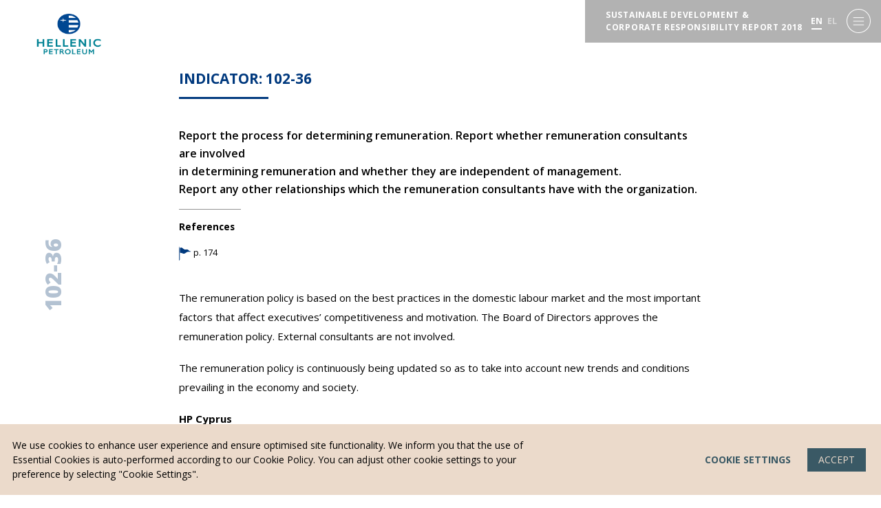

--- FILE ---
content_type: text/html; charset=UTF-8
request_url: https://sustainabilityreport2018.helpe.gr/en/blog/2019/07/27/102-36/
body_size: 10341
content:
<!DOCTYPE html>
<!--[if IE 8]>
    <html class="ie ie8 lt-ie9" lang="en-US">
<![endif]-->
<!--[if !(IE 7) | !(IE 8) ]><!-->
<html lang="en-US">
<!--<![endif]-->
    <head>
        <meta charset="UTF-8">
        <meta name="viewport" content="width=device-width, initial-scale=1.0">

        <title>102-36 - Sustainable Development &amp; Corporate Responsibility Report 2018</title>

        <link rel="profile" href="http://gmpg.org/xfn/11">
        <link rel="pingback" href="https://sustainabilityreport2018.helpe.gr/xmlrpc.php">

        <link rel="icon" type="image/x-icon" href="https://sustainabilityreport2018.helpe.gr/wp-content/themes/btw_generic/assets/img/icons/favicon.ico" />
        <link rel="apple-touch-icon" sizes="512x512" href="https://sustainabilityreport2018.helpe.gr/wp-content/themes/btw_generic/assets/img/icons/favicon-512.png">
        <link rel="apple-touch-icon" sizes="152x152" href="https://sustainabilityreport2018.helpe.gr/wp-content/themes/btw_generic/assets/img/icons/favicon-152.png">
        <link rel="apple-touch-icon" sizes="114x114" href="https://sustainabilityreport2018.helpe.gr/wp-content/themes/btw_generic/assets/img/icons/favicon-114.png">
        <link rel="apple-touch-icon" sizes="72x72" href="https://sustainabilityreport2018.helpe.gr/wp-content/themes/btw_generic/assets/img/icons/favicon-72.png">
        <link rel="apple-touch-icon" href="https://sustainabilityreport2018.helpe.gr/wp-content/themes/btw_generic/assets/img/icons/favicon-60.png">


        <!-- Call google font families -->
        <link href="https://fonts.googleapis.com/css?family=Open+Sans+Condensed:700|Open+Sans:300,400,600,700,800&display=swap" rel="stylesheet">


        <!--[if lt IE 9]>
            <script src="https://cdnjs.cloudflare.com/ajax/libs/html5shiv/3.7.3/html5shiv-printshiv.js"></script>
        <![endif]-->


       
        



                    <!-- GOOGLE ANALYTICS -->
            <script async src="https://www.googletagmanager.com/gtag/js?id=UA-65392636-2"></script>
            <script>
              window.dataLayer = window.dataLayer || [];
              function gtag(){dataLayer.push(arguments);}
              gtag('js', new Date());

              gtag('config', 'UA-65392636-2');
            </script>
            <!-- END OF GOOGLE ANALYTICS -->
        

        <meta name='robots' content='index, follow, max-image-preview:large, max-snippet:-1, max-video-preview:-1' />
<link rel="alternate" hreflang="el" href="https://sustainabilityreport2018.helpe.gr/blog/2019/07/27/102-36/" />
<link rel="alternate" hreflang="en" href="https://sustainabilityreport2018.helpe.gr/en/blog/2019/07/27/102-36/" />
<link rel="alternate" hreflang="x-default" href="https://sustainabilityreport2018.helpe.gr/blog/2019/07/27/102-36/" />

	<!-- This site is optimized with the Yoast SEO plugin v19.14 - https://yoast.com/wordpress/plugins/seo/ -->
	<link rel="canonical" href="https://sustainabilityreport2018.helpe.gr/en/blog/2019/07/27/102-36/" />
	<meta property="og:locale" content="en_US" />
	<meta property="og:type" content="article" />
	<meta property="og:title" content="102-36 - Sustainable Development &amp; Corporate Responsibility Report 2018" />
	<meta property="og:description" content="The remuneration policy is based on the best practices in the domestic labour market and the most important factors that affect executives’ competitiveness and motivation. The Board of Directors approves the remuneration policy. External consultants are not involved. The remuneration policy is continuously being updated so as to take into account new trends and conditions [&hellip;]" />
	<meta property="og:url" content="https://sustainabilityreport2018.helpe.gr/en/blog/2019/07/27/102-36/" />
	<meta property="og:site_name" content="Sustainable Development &amp; Corporate Responsibility Report 2018" />
	<meta property="article:published_time" content="2019-07-27T14:49:30+00:00" />
	<meta property="article:modified_time" content="2019-08-01T08:03:59+00:00" />
	<meta name="author" content="Marianthi Skordouli" />
	<meta name="twitter:card" content="summary_large_image" />
	<meta name="twitter:label1" content="Written by" />
	<meta name="twitter:data1" content="Marianthi Skordouli" />
	<meta name="twitter:label2" content="Est. reading time" />
	<meta name="twitter:data2" content="1 minute" />
	<script type="application/ld+json" class="yoast-schema-graph">{"@context":"https://schema.org","@graph":[{"@type":"WebPage","@id":"https://sustainabilityreport2018.helpe.gr/en/blog/2019/07/27/102-36/","url":"https://sustainabilityreport2018.helpe.gr/en/blog/2019/07/27/102-36/","name":"102-36 - Sustainable Development &amp; Corporate Responsibility Report 2018","isPartOf":{"@id":"https://sustainabilityreport2018.helpe.gr/en/#website"},"datePublished":"2019-07-27T14:49:30+00:00","dateModified":"2019-08-01T08:03:59+00:00","author":{"@id":"https://sustainabilityreport2018.helpe.gr/en/#/schema/person/4d9cb7dfb17f4b0eb32bc998154c9146"},"breadcrumb":{"@id":"https://sustainabilityreport2018.helpe.gr/en/blog/2019/07/27/102-36/#breadcrumb"},"inLanguage":"en-US","potentialAction":[{"@type":"ReadAction","target":["https://sustainabilityreport2018.helpe.gr/en/blog/2019/07/27/102-36/"]}]},{"@type":"BreadcrumbList","@id":"https://sustainabilityreport2018.helpe.gr/en/blog/2019/07/27/102-36/#breadcrumb","itemListElement":[{"@type":"ListItem","position":1,"name":"Home","item":"https://sustainabilityreport2018.helpe.gr/en/"},{"@type":"ListItem","position":2,"name":"102-36"}]},{"@type":"WebSite","@id":"https://sustainabilityreport2018.helpe.gr/en/#website","url":"https://sustainabilityreport2018.helpe.gr/en/","name":"Sustainable Development &amp; Corporate Responsibility Report 2018","description":"","potentialAction":[{"@type":"SearchAction","target":{"@type":"EntryPoint","urlTemplate":"https://sustainabilityreport2018.helpe.gr/en/?s={search_term_string}"},"query-input":"required name=search_term_string"}],"inLanguage":"en-US"},{"@type":"Person","@id":"https://sustainabilityreport2018.helpe.gr/en/#/schema/person/4d9cb7dfb17f4b0eb32bc998154c9146","name":"Marianthi Skordouli"}]}</script>
	<!-- / Yoast SEO plugin. -->


<link rel='dns-prefetch' href='//use.fontawesome.com' />
<link rel='dns-prefetch' href='//cdn.jsdelivr.net' />
<link rel='dns-prefetch' href='//malihu.github.io' />
<link rel='dns-prefetch' href='//cdnjs.cloudflare.com' />
<link rel="alternate" type="application/rss+xml" title="Sustainable Development &amp; Corporate Responsibility Report 2018 &raquo; Feed" href="https://sustainabilityreport2018.helpe.gr/en/feed/" />
<link rel="alternate" type="application/rss+xml" title="Sustainable Development &amp; Corporate Responsibility Report 2018 &raquo; Comments Feed" href="https://sustainabilityreport2018.helpe.gr/en/comments/feed/" />
<link rel='stylesheet' id='wp-block-library-css' href='https://sustainabilityreport2018.helpe.gr/wp-includes/css/dist/block-library/style.min.css?ver=6.1.1' type='text/css' media='all' />
<link rel='stylesheet' id='classic-theme-styles-css' href='https://sustainabilityreport2018.helpe.gr/wp-includes/css/classic-themes.min.css?ver=1' type='text/css' media='all' />
<style id='global-styles-inline-css' type='text/css'>
body{--wp--preset--color--black: #000000;--wp--preset--color--cyan-bluish-gray: #abb8c3;--wp--preset--color--white: #ffffff;--wp--preset--color--pale-pink: #f78da7;--wp--preset--color--vivid-red: #cf2e2e;--wp--preset--color--luminous-vivid-orange: #ff6900;--wp--preset--color--luminous-vivid-amber: #fcb900;--wp--preset--color--light-green-cyan: #7bdcb5;--wp--preset--color--vivid-green-cyan: #00d084;--wp--preset--color--pale-cyan-blue: #8ed1fc;--wp--preset--color--vivid-cyan-blue: #0693e3;--wp--preset--color--vivid-purple: #9b51e0;--wp--preset--gradient--vivid-cyan-blue-to-vivid-purple: linear-gradient(135deg,rgba(6,147,227,1) 0%,rgb(155,81,224) 100%);--wp--preset--gradient--light-green-cyan-to-vivid-green-cyan: linear-gradient(135deg,rgb(122,220,180) 0%,rgb(0,208,130) 100%);--wp--preset--gradient--luminous-vivid-amber-to-luminous-vivid-orange: linear-gradient(135deg,rgba(252,185,0,1) 0%,rgba(255,105,0,1) 100%);--wp--preset--gradient--luminous-vivid-orange-to-vivid-red: linear-gradient(135deg,rgba(255,105,0,1) 0%,rgb(207,46,46) 100%);--wp--preset--gradient--very-light-gray-to-cyan-bluish-gray: linear-gradient(135deg,rgb(238,238,238) 0%,rgb(169,184,195) 100%);--wp--preset--gradient--cool-to-warm-spectrum: linear-gradient(135deg,rgb(74,234,220) 0%,rgb(151,120,209) 20%,rgb(207,42,186) 40%,rgb(238,44,130) 60%,rgb(251,105,98) 80%,rgb(254,248,76) 100%);--wp--preset--gradient--blush-light-purple: linear-gradient(135deg,rgb(255,206,236) 0%,rgb(152,150,240) 100%);--wp--preset--gradient--blush-bordeaux: linear-gradient(135deg,rgb(254,205,165) 0%,rgb(254,45,45) 50%,rgb(107,0,62) 100%);--wp--preset--gradient--luminous-dusk: linear-gradient(135deg,rgb(255,203,112) 0%,rgb(199,81,192) 50%,rgb(65,88,208) 100%);--wp--preset--gradient--pale-ocean: linear-gradient(135deg,rgb(255,245,203) 0%,rgb(182,227,212) 50%,rgb(51,167,181) 100%);--wp--preset--gradient--electric-grass: linear-gradient(135deg,rgb(202,248,128) 0%,rgb(113,206,126) 100%);--wp--preset--gradient--midnight: linear-gradient(135deg,rgb(2,3,129) 0%,rgb(40,116,252) 100%);--wp--preset--duotone--dark-grayscale: url('#wp-duotone-dark-grayscale');--wp--preset--duotone--grayscale: url('#wp-duotone-grayscale');--wp--preset--duotone--purple-yellow: url('#wp-duotone-purple-yellow');--wp--preset--duotone--blue-red: url('#wp-duotone-blue-red');--wp--preset--duotone--midnight: url('#wp-duotone-midnight');--wp--preset--duotone--magenta-yellow: url('#wp-duotone-magenta-yellow');--wp--preset--duotone--purple-green: url('#wp-duotone-purple-green');--wp--preset--duotone--blue-orange: url('#wp-duotone-blue-orange');--wp--preset--font-size--small: 13px;--wp--preset--font-size--medium: 20px;--wp--preset--font-size--large: 36px;--wp--preset--font-size--x-large: 42px;--wp--preset--spacing--20: 0.44rem;--wp--preset--spacing--30: 0.67rem;--wp--preset--spacing--40: 1rem;--wp--preset--spacing--50: 1.5rem;--wp--preset--spacing--60: 2.25rem;--wp--preset--spacing--70: 3.38rem;--wp--preset--spacing--80: 5.06rem;}:where(.is-layout-flex){gap: 0.5em;}body .is-layout-flow > .alignleft{float: left;margin-inline-start: 0;margin-inline-end: 2em;}body .is-layout-flow > .alignright{float: right;margin-inline-start: 2em;margin-inline-end: 0;}body .is-layout-flow > .aligncenter{margin-left: auto !important;margin-right: auto !important;}body .is-layout-constrained > .alignleft{float: left;margin-inline-start: 0;margin-inline-end: 2em;}body .is-layout-constrained > .alignright{float: right;margin-inline-start: 2em;margin-inline-end: 0;}body .is-layout-constrained > .aligncenter{margin-left: auto !important;margin-right: auto !important;}body .is-layout-constrained > :where(:not(.alignleft):not(.alignright):not(.alignfull)){max-width: var(--wp--style--global--content-size);margin-left: auto !important;margin-right: auto !important;}body .is-layout-constrained > .alignwide{max-width: var(--wp--style--global--wide-size);}body .is-layout-flex{display: flex;}body .is-layout-flex{flex-wrap: wrap;align-items: center;}body .is-layout-flex > *{margin: 0;}:where(.wp-block-columns.is-layout-flex){gap: 2em;}.has-black-color{color: var(--wp--preset--color--black) !important;}.has-cyan-bluish-gray-color{color: var(--wp--preset--color--cyan-bluish-gray) !important;}.has-white-color{color: var(--wp--preset--color--white) !important;}.has-pale-pink-color{color: var(--wp--preset--color--pale-pink) !important;}.has-vivid-red-color{color: var(--wp--preset--color--vivid-red) !important;}.has-luminous-vivid-orange-color{color: var(--wp--preset--color--luminous-vivid-orange) !important;}.has-luminous-vivid-amber-color{color: var(--wp--preset--color--luminous-vivid-amber) !important;}.has-light-green-cyan-color{color: var(--wp--preset--color--light-green-cyan) !important;}.has-vivid-green-cyan-color{color: var(--wp--preset--color--vivid-green-cyan) !important;}.has-pale-cyan-blue-color{color: var(--wp--preset--color--pale-cyan-blue) !important;}.has-vivid-cyan-blue-color{color: var(--wp--preset--color--vivid-cyan-blue) !important;}.has-vivid-purple-color{color: var(--wp--preset--color--vivid-purple) !important;}.has-black-background-color{background-color: var(--wp--preset--color--black) !important;}.has-cyan-bluish-gray-background-color{background-color: var(--wp--preset--color--cyan-bluish-gray) !important;}.has-white-background-color{background-color: var(--wp--preset--color--white) !important;}.has-pale-pink-background-color{background-color: var(--wp--preset--color--pale-pink) !important;}.has-vivid-red-background-color{background-color: var(--wp--preset--color--vivid-red) !important;}.has-luminous-vivid-orange-background-color{background-color: var(--wp--preset--color--luminous-vivid-orange) !important;}.has-luminous-vivid-amber-background-color{background-color: var(--wp--preset--color--luminous-vivid-amber) !important;}.has-light-green-cyan-background-color{background-color: var(--wp--preset--color--light-green-cyan) !important;}.has-vivid-green-cyan-background-color{background-color: var(--wp--preset--color--vivid-green-cyan) !important;}.has-pale-cyan-blue-background-color{background-color: var(--wp--preset--color--pale-cyan-blue) !important;}.has-vivid-cyan-blue-background-color{background-color: var(--wp--preset--color--vivid-cyan-blue) !important;}.has-vivid-purple-background-color{background-color: var(--wp--preset--color--vivid-purple) !important;}.has-black-border-color{border-color: var(--wp--preset--color--black) !important;}.has-cyan-bluish-gray-border-color{border-color: var(--wp--preset--color--cyan-bluish-gray) !important;}.has-white-border-color{border-color: var(--wp--preset--color--white) !important;}.has-pale-pink-border-color{border-color: var(--wp--preset--color--pale-pink) !important;}.has-vivid-red-border-color{border-color: var(--wp--preset--color--vivid-red) !important;}.has-luminous-vivid-orange-border-color{border-color: var(--wp--preset--color--luminous-vivid-orange) !important;}.has-luminous-vivid-amber-border-color{border-color: var(--wp--preset--color--luminous-vivid-amber) !important;}.has-light-green-cyan-border-color{border-color: var(--wp--preset--color--light-green-cyan) !important;}.has-vivid-green-cyan-border-color{border-color: var(--wp--preset--color--vivid-green-cyan) !important;}.has-pale-cyan-blue-border-color{border-color: var(--wp--preset--color--pale-cyan-blue) !important;}.has-vivid-cyan-blue-border-color{border-color: var(--wp--preset--color--vivid-cyan-blue) !important;}.has-vivid-purple-border-color{border-color: var(--wp--preset--color--vivid-purple) !important;}.has-vivid-cyan-blue-to-vivid-purple-gradient-background{background: var(--wp--preset--gradient--vivid-cyan-blue-to-vivid-purple) !important;}.has-light-green-cyan-to-vivid-green-cyan-gradient-background{background: var(--wp--preset--gradient--light-green-cyan-to-vivid-green-cyan) !important;}.has-luminous-vivid-amber-to-luminous-vivid-orange-gradient-background{background: var(--wp--preset--gradient--luminous-vivid-amber-to-luminous-vivid-orange) !important;}.has-luminous-vivid-orange-to-vivid-red-gradient-background{background: var(--wp--preset--gradient--luminous-vivid-orange-to-vivid-red) !important;}.has-very-light-gray-to-cyan-bluish-gray-gradient-background{background: var(--wp--preset--gradient--very-light-gray-to-cyan-bluish-gray) !important;}.has-cool-to-warm-spectrum-gradient-background{background: var(--wp--preset--gradient--cool-to-warm-spectrum) !important;}.has-blush-light-purple-gradient-background{background: var(--wp--preset--gradient--blush-light-purple) !important;}.has-blush-bordeaux-gradient-background{background: var(--wp--preset--gradient--blush-bordeaux) !important;}.has-luminous-dusk-gradient-background{background: var(--wp--preset--gradient--luminous-dusk) !important;}.has-pale-ocean-gradient-background{background: var(--wp--preset--gradient--pale-ocean) !important;}.has-electric-grass-gradient-background{background: var(--wp--preset--gradient--electric-grass) !important;}.has-midnight-gradient-background{background: var(--wp--preset--gradient--midnight) !important;}.has-small-font-size{font-size: var(--wp--preset--font-size--small) !important;}.has-medium-font-size{font-size: var(--wp--preset--font-size--medium) !important;}.has-large-font-size{font-size: var(--wp--preset--font-size--large) !important;}.has-x-large-font-size{font-size: var(--wp--preset--font-size--x-large) !important;}
.wp-block-navigation a:where(:not(.wp-element-button)){color: inherit;}
:where(.wp-block-columns.is-layout-flex){gap: 2em;}
.wp-block-pullquote{font-size: 1.5em;line-height: 1.6;}
</style>
<link rel='stylesheet' id='wpml-menu-item-0-css' href='//sustainabilityreport2018.helpe.gr/wp-content/plugins/sitepress-multilingual-cms/templates/language-switchers/menu-item/style.min.css?ver=1' type='text/css' media='all' />
<link rel='stylesheet' id='slick-css' href='//cdn.jsdelivr.net/jquery.slick/1.5.9/slick.css?ver=6.1.1' type='text/css' media='all' />
<link rel='stylesheet' id='scrollbars-css' href='https://malihu.github.io/custom-scrollbar/jquery.mCustomScrollbar.min.css?ver=6.1.1' type='text/css' media='all' />
<link rel='stylesheet' id='mainstyle-css' href='https://sustainabilityreport2018.helpe.gr/wp-content/themes/btw_generic/assets/css/style.css?v=1768530814&#038;ver=6.1.1' type='text/css' media='all' />
<link rel='stylesheet' id='tempstyle-css' href='https://sustainabilityreport2018.helpe.gr/wp-content/themes/btw_generic/style.css?v=1768530814&#038;ver=6.1.1' type='text/css' media='all' />
<script type='text/javascript' src='https://sustainabilityreport2018.helpe.gr/wp-includes/js/jquery/jquery.min.js?ver=3.6.1' id='jquery-core-js'></script>
<script type='text/javascript' src='https://sustainabilityreport2018.helpe.gr/wp-includes/js/jquery/jquery-migrate.min.js?ver=3.3.2' id='jquery-migrate-js'></script>
<script type='text/javascript' src='https://sustainabilityreport2018.helpe.gr/wp-content/themes/btw_generic/assets/js/js.cookie.js?ver=1' id='cookies_js-js'></script>
<script type='text/javascript' id='scripts_js-js-extra'>
/* <![CDATA[ */
var HELPE = {"ajaxUrl":"https:\/\/sustainabilityreport2018.helpe.gr\/wp-admin\/admin-ajax.php","nonce":"0f088511d7"};
/* ]]> */
</script>
<script type='text/javascript' src='https://sustainabilityreport2018.helpe.gr/wp-content/themes/btw_generic/assets/js/scripts.js?v=1768530814&#038;ver=1' id='scripts_js-js'></script>
<link rel="https://api.w.org/" href="https://sustainabilityreport2018.helpe.gr/en/wp-json/" /><link rel="alternate" type="application/json" href="https://sustainabilityreport2018.helpe.gr/en/wp-json/wp/v2/posts/2264" /><link rel="EditURI" type="application/rsd+xml" title="RSD" href="https://sustainabilityreport2018.helpe.gr/xmlrpc.php?rsd" />
<link rel="wlwmanifest" type="application/wlwmanifest+xml" href="https://sustainabilityreport2018.helpe.gr/wp-includes/wlwmanifest.xml" />
<link rel='shortlink' href='https://sustainabilityreport2018.helpe.gr/en/?p=2264' />
<link rel="alternate" type="application/json+oembed" href="https://sustainabilityreport2018.helpe.gr/en/wp-json/oembed/1.0/embed?url=https%3A%2F%2Fsustainabilityreport2018.helpe.gr%2Fen%2Fblog%2F2019%2F07%2F27%2F102-36%2F" />
<link rel="alternate" type="text/xml+oembed" href="https://sustainabilityreport2018.helpe.gr/en/wp-json/oembed/1.0/embed?url=https%3A%2F%2Fsustainabilityreport2018.helpe.gr%2Fen%2Fblog%2F2019%2F07%2F27%2F102-36%2F&#038;format=xml" />
<meta name="generator" content="WPML ver:4.5.14 stt:1,13;" />
    </head>


    <body class="post-template-default single single-post postid-2264 single-format-standard en" itemscope itemtype="">

        <div class="global_wrapper clear">


<button class="open_nav nav_toggle" type="button" aria-label="Menu" aria-controls="navigation">
  <span class="invisible">Main Navigation</span>
</button>
      

<header class="global_header">

  <div class="wrapper clear">

    <figure class="header_logo">
      <a href="https://sustainabilityreport2018.helpe.gr/en/">
        <img src="https://sustainabilityreport2018.helpe.gr/wp-content/uploads/2019/08/hellenic-petroleum-logo-en.png" alt="Hellenic Petroleum" width="127">
      </a>
    </figure>

    <div class="header_menu_container">
      <div class="site__title">SUSTAINABLE DEVELOPMENT & <BR />
CORPORATE RESPONSIBILITY REPORT 2018</div>

      <nav class="languages_nav">
            <ul id="menu-languages" class="menu"><li id="menu-item-wpml-ls-27-en" class="menu-item wpml-ls-slot-27 wpml-ls-item wpml-ls-item-en wpml-ls-current-language wpml-ls-menu-item wpml-ls-last-item menu-item-type-wpml_ls_menu_item menu-item-object-wpml_ls_menu_item menu-item-wpml-ls-27-en"><a title="EN" href="https://sustainabilityreport2018.helpe.gr/en/blog/2019/07/27/102-36/"><span class="wpml-ls-native" lang="en">EN</span></a></li>
<li id="menu-item-wpml-ls-27-el" class="menu-item wpml-ls-slot-27 wpml-ls-item wpml-ls-item-el wpml-ls-menu-item wpml-ls-first-item menu-item-type-wpml_ls_menu_item menu-item-object-wpml_ls_menu_item menu-item-wpml-ls-27-el"><a title="EL" href="https://sustainabilityreport2018.helpe.gr/blog/2019/07/27/102-36/"><span class="wpml-ls-native" lang="el">EL</span></a></li>
</ul>        </nav>
    </div>
  </div>
  <!-- .wrapper closed -->

  <section class="navigation_area">
    <div class="wrapper clear">
  <!-- 
      <div class="header_menu_container">
        <div class="site__title">SUSTAINABLE DEVELOPMENT & <BR />
CORPORATE RESPONSIBILITY REPORT 2018</div>
      </div>

          
      <button class="close_nav nav_toggle" type="button" aria-label="Menu" aria-controls="navigation">
        <span class="invisible">Main Navigation</span>
      </button> 
      -->

        <nav class="main_navigation_mobile">
            <ul id="menu-main-navigation-english" class="menu"><li id="menu-item-2613" class="menu-item menu-item-type-post_type menu-item-object-page menu-item-2613"><a href="https://sustainabilityreport2018.helpe.gr/en/introduction/">Introduction</a><span class="menu-item__toggle-children"></span></li>
<li id="menu-item-2614" class="menu-item menu-item-type-post_type menu-item-object-page menu-item-2614"><a href="https://sustainabilityreport2018.helpe.gr/en/message-to-stakeholders/">Message to Stakeholders</a><span class="menu-item__toggle-children"></span></li>
<li id="menu-item-2615" class="menu-item menu-item-type-post_type menu-item-object-page menu-item-2615"><a href="https://sustainabilityreport2018.helpe.gr/en/the-group-at-a-glance/">The Group at a Glance</a><span class="menu-item__toggle-children"></span></li>
<li id="menu-item-2616" class="menu-item menu-item-type-post_type menu-item-object-page menu-item-2616"><a href="https://sustainabilityreport2018.helpe.gr/en/economic-and-social-impact/">Economic &#038; Social Impact</a><span class="menu-item__toggle-children"></span></li>
<li id="menu-item-2617" class="menu-item menu-item-type-custom menu-item-object-custom menu-item-has-children menu-item-2617"><a href="#">Materiality Topics</a><span class="menu-item__toggle-children"></span>
<ul class="sub-menu">
	<li id="menu-item-2618" class="menu-item menu-item-type-custom menu-item-object-custom menu-item-has-children menu-item-2618"><a href="#">Corporate Governance &#038; Regulatory Compliance</a><span class="menu-item__toggle-children"></span>
	<ul class="sub-menu">
		<li id="menu-item-2619" class="menu-item menu-item-type-post_type menu-item-object-page menu-item-2619"><a href="https://sustainabilityreport2018.helpe.gr/en/materiality-topics/corporate-governance-and-regulatory-compliance/regulatory-compliance/">Regulatory Compliance</a><span class="menu-item__toggle-children"></span></li>
		<li id="menu-item-2620" class="menu-item menu-item-type-post_type menu-item-object-page menu-item-2620"><a href="https://sustainabilityreport2018.helpe.gr/en/materiality-topics/corporate-governance-and-regulatory-compliance/fighting-corruption-and-business-ethics/">Fighting Corruption &#038; Business Ethics</a><span class="menu-item__toggle-children"></span></li>
	</ul>
</li>
	<li id="menu-item-2621" class="menu-item menu-item-type-post_type menu-item-object-page menu-item-2621"><a href="https://sustainabilityreport2018.helpe.gr/en/materiality-topics/employment/">Employment</a><span class="menu-item__toggle-children"></span></li>
	<li id="menu-item-2622" class="menu-item menu-item-type-custom menu-item-object-custom menu-item-has-children menu-item-2622"><a href="#">Health &#038; Safety</a><span class="menu-item__toggle-children"></span>
	<ul class="sub-menu">
		<li id="menu-item-2623" class="menu-item menu-item-type-post_type menu-item-object-page menu-item-2623"><a href="https://sustainabilityreport2018.helpe.gr/en/materiality-topics/health-and-safety/employee-health-safety-and-well-being/">Employee Health, Safety &#038; Well-Being</a><span class="menu-item__toggle-children"></span></li>
		<li id="menu-item-2624" class="menu-item menu-item-type-post_type menu-item-object-page menu-item-2624"><a href="https://sustainabilityreport2018.helpe.gr/en/materiality-topics/health-and-safety/continuous-operation-and-preparedness-for-emergency-situations/">Continuous Operation &#038; Preparedness for Emergency Situations</a><span class="menu-item__toggle-children"></span></li>
	</ul>
</li>
	<li id="menu-item-2625" class="menu-item menu-item-type-custom menu-item-object-custom menu-item-has-children menu-item-2625"><a href="#">Market</a><span class="menu-item__toggle-children"></span>
	<ul class="sub-menu">
		<li id="menu-item-2626" class="menu-item menu-item-type-post_type menu-item-object-page menu-item-2626"><a href="https://sustainabilityreport2018.helpe.gr/en/materiality-topics/market/product-safety-quality-accessibility/">Product Safety, Quality &#038; Accessibility</a><span class="menu-item__toggle-children"></span></li>
	</ul>
</li>
	<li id="menu-item-2627" class="menu-item menu-item-type-custom menu-item-object-custom menu-item-has-children menu-item-2627"><a href="#">Environment, Energy &#038; Climate Change</a><span class="menu-item__toggle-children"></span>
	<ul class="sub-menu">
		<li id="menu-item-2628" class="menu-item menu-item-type-post_type menu-item-object-page menu-item-2628"><a href="https://sustainabilityreport2018.helpe.gr/en/materiality-topics/environment-energy-and-climate-change/energy-and-climate-change/">Energy &#038; Climate Change</a><span class="menu-item__toggle-children"></span></li>
		<li id="menu-item-2629" class="menu-item menu-item-type-post_type menu-item-object-page menu-item-2629"><a href="https://sustainabilityreport2018.helpe.gr/en/materiality-topics/environment-energy-and-climate-change/air-quality/">Air Quality</a><span class="menu-item__toggle-children"></span></li>
		<li id="menu-item-2630" class="menu-item menu-item-type-post_type menu-item-object-page menu-item-2630"><a href="https://sustainabilityreport2018.helpe.gr/en/materiality-topics/environment-energy-and-climate-change/oil-leaks-and-spills/">Oil Leaks &#038; Spills</a><span class="menu-item__toggle-children"></span></li>
		<li id="menu-item-2631" class="menu-item menu-item-type-post_type menu-item-object-page menu-item-2631"><a href="https://sustainabilityreport2018.helpe.gr/en/materiality-topics/environment-energy-and-climate-change/waste-and-circular-economy/">Waste &#038; Circular Economy</a><span class="menu-item__toggle-children"></span></li>
	</ul>
</li>
</ul>
</li>
<li id="menu-item-2632" class="menu-item menu-item-type-post_type menu-item-object-page menu-item-2632"><a href="https://sustainabilityreport2018.helpe.gr/en/society/">Society</a><span class="menu-item__toggle-children"></span></li>
<li id="menu-item-2633" class="menu-item menu-item-type-custom menu-item-object-custom menu-item-has-children menu-item-2633"><a href="#">Sustainability Standards &#038; Verification</a><span class="menu-item__toggle-children"></span>
<ul class="sub-menu">
	<li id="menu-item-2634" class="menu-item menu-item-type-post_type menu-item-object-page menu-item-2634"><a href="https://sustainabilityreport2018.helpe.gr/en/sustainability-standards-and-verification/gri-standards/">GRI Standards &#038; Specific “Oil &#038; Gas Supplement” Indicators</a><span class="menu-item__toggle-children"></span></li>
	<li id="menu-item-2635" class="menu-item menu-item-type-post_type menu-item-object-page menu-item-2635"><a href="https://sustainabilityreport2018.helpe.gr/en/sustainability-standards-and-verification/entries-cop/">CoP Report (UN Global Compact Criteria)</a><span class="menu-item__toggle-children"></span></li>
	<li id="menu-item-2636" class="menu-item menu-item-type-post_type menu-item-object-page menu-item-2636"><a href="https://sustainabilityreport2018.helpe.gr/en/sustainability-standards-and-verification/greek-sustainability-code/">Greek Sustainability Code</a><span class="menu-item__toggle-children"></span></li>
	<li id="menu-item-2637" class="menu-item menu-item-type-post_type menu-item-object-page menu-item-2637"><a href="https://sustainabilityreport2018.helpe.gr/en/sustainability-standards-and-verification/independent-verification-of-the-report/">Independent Verification of the Report</a><span class="menu-item__toggle-children"></span></li>
</ul>
</li>
<li id="menu-item-2638" class="menu-item menu-item-type-post_type menu-item-object-page menu-item-2638"><a href="https://sustainabilityreport2018.helpe.gr/en/glossary/">Glossary</a><span class="menu-item__toggle-children"></span></li>
<li id="menu-item-3739" class="menu-item menu-item-type-post_type menu-item-object-page menu-item-3739"><a href="https://sustainabilityreport2018.helpe.gr/en/questionnaire/">Feedback</a><span class="menu-item__toggle-children"></span></li>
<li id="menu-item-2639" class="menu-item menu-item-type-post_type menu-item-object-page menu-item-2639"><a href="https://sustainabilityreport2018.helpe.gr/en/contact/">Contact</a><span class="menu-item__toggle-children"></span></li>
<li id="menu-item-3167" class="menu-item menu-item-type-post_type menu-item-object-page menu-item-3167"><a href="https://sustainabilityreport2018.helpe.gr/en/sitemap/">Sitemap</a><span class="menu-item__toggle-children"></span></li>
<li id="menu-item-wpml-ls-9-en" class="menu-item wpml-ls-slot-9 wpml-ls-item wpml-ls-item-en wpml-ls-current-language wpml-ls-menu-item wpml-ls-last-item menu-item-type-wpml_ls_menu_item menu-item-object-wpml_ls_menu_item menu-item-wpml-ls-9-en"><a title="EN" href="https://sustainabilityreport2018.helpe.gr/en/blog/2019/07/27/102-36/"><img
            class="wpml-ls-flag"
            src="https://sustainabilityreport2018.helpe.gr/wp-content/plugins/sitepress-multilingual-cms/res/flags/en.png"
            alt=""
            
            
    /><span class="wpml-ls-display">EN</span></a><span class="menu-item__toggle-children"></span></li>
<li id="menu-item-wpml-ls-9-el" class="menu-item wpml-ls-slot-9 wpml-ls-item wpml-ls-item-el wpml-ls-menu-item wpml-ls-first-item menu-item-type-wpml_ls_menu_item menu-item-object-wpml_ls_menu_item menu-item-wpml-ls-9-el"><a title="EL" href="https://sustainabilityreport2018.helpe.gr/blog/2019/07/27/102-36/"><img
            class="wpml-ls-flag"
            src="https://sustainabilityreport2018.helpe.gr/wp-content/plugins/sitepress-multilingual-cms/res/flags/el.png"
            alt=""
            
            
    /><span class="wpml-ls-display">EL</span></a><span class="menu-item__toggle-children"></span></li>
</ul>        </nav>

        <div class="main_navigation">
          <nav class="nav_column first_column">
            <ul id="menu-main-navigation-column-1-english" class="menu"><li id="menu-item-2658" class="label menu-item menu-item-type-post_type menu-item-object-page menu-item-home menu-item-2658"><a href="https://sustainabilityreport2018.helpe.gr/en/">HOME</a></li>
<li id="menu-item-2659" class="label menu-item menu-item-type-post_type menu-item-object-page menu-item-2659"><a href="https://sustainabilityreport2018.helpe.gr/en/introduction/">INTRODUCTION</a></li>
<li id="menu-item-2660" class="label menu-item menu-item-type-post_type menu-item-object-page menu-item-2660"><a href="https://sustainabilityreport2018.helpe.gr/en/message-to-stakeholders/">MESSAGE TO STAKEHOLDERS</a></li>
<li id="menu-item-2661" class="label menu-item menu-item-type-post_type menu-item-object-page menu-item-2661"><a href="https://sustainabilityreport2018.helpe.gr/en/the-group-at-a-glance/">THE GROUP AT A GLANCE</a></li>
<li id="menu-item-2662" class="label menu-item menu-item-type-post_type menu-item-object-page menu-item-2662"><a href="https://sustainabilityreport2018.helpe.gr/en/economic-and-social-impact/">ECONOMIC &#038; SOCIAL IMPACT</a></li>
</ul>          </nav>

          <nav class="nav_column sec_column">
            <ul id="menu-main-navigation-column-2-english" class="menu"><li id="menu-item-2663" class="non_clickable label menu-item menu-item-type-custom menu-item-object-custom menu-item-has-children menu-item-2663"><a href="#">MATERIALITY TOPICS</a>
<ul class="sub-menu">
	<li id="menu-item-2664" class="non_clickable sublabel menu-item menu-item-type-custom menu-item-object-custom menu-item-has-children menu-item-2664"><a href="#">CORPORATE GOVERNANCE &#038; REGULATORY COMPLIANCE</a>
	<ul class="sub-menu">
		<li id="menu-item-2665" class="menu-item menu-item-type-post_type menu-item-object-page menu-item-2665"><a href="https://sustainabilityreport2018.helpe.gr/en/materiality-topics/corporate-governance-and-regulatory-compliance/regulatory-compliance/">Regulatory Compliance</a></li>
		<li id="menu-item-2666" class="menu-item menu-item-type-post_type menu-item-object-page menu-item-2666"><a href="https://sustainabilityreport2018.helpe.gr/en/materiality-topics/corporate-governance-and-regulatory-compliance/fighting-corruption-and-business-ethics/">Fighting Corruption &#038; Business Ethics</a></li>
	</ul>
</li>
	<li id="menu-item-2667" class="sublabel menu-item menu-item-type-post_type menu-item-object-page menu-item-2667"><a href="https://sustainabilityreport2018.helpe.gr/en/materiality-topics/employment/">EMPLOYMENT</a></li>
	<li id="menu-item-2668" class="non_clickable sublabel menu-item menu-item-type-custom menu-item-object-custom menu-item-has-children menu-item-2668"><a href="#">HEALTH &#038; SAFETY</a>
	<ul class="sub-menu">
		<li id="menu-item-2669" class="menu-item menu-item-type-post_type menu-item-object-page menu-item-2669"><a href="https://sustainabilityreport2018.helpe.gr/en/materiality-topics/health-and-safety/employee-health-safety-and-well-being/">Employee Health, Safety &#038; Well-Being</a></li>
		<li id="menu-item-2670" class="menu-item menu-item-type-post_type menu-item-object-page menu-item-2670"><a href="https://sustainabilityreport2018.helpe.gr/en/materiality-topics/health-and-safety/continuous-operation-and-preparedness-for-emergency-situations/">Continuous Operation &#038; Preparedness for Emergency Situations</a></li>
	</ul>
</li>
	<li id="menu-item-2671" class="non_clickable sublabel menu-item menu-item-type-custom menu-item-object-custom menu-item-has-children menu-item-2671"><a href="#">MARKET</a>
	<ul class="sub-menu">
		<li id="menu-item-2672" class="menu-item menu-item-type-post_type menu-item-object-page menu-item-2672"><a href="https://sustainabilityreport2018.helpe.gr/en/materiality-topics/market/product-safety-quality-accessibility/">Product Safety, Quality &#038; Accessibility</a></li>
	</ul>
</li>
	<li id="menu-item-2673" class="non_clickable sublabel menu-item menu-item-type-custom menu-item-object-custom menu-item-has-children menu-item-2673"><a href="#">ENVIRONMENT, ENERGY &#038; CLIMATE CHANGE</a>
	<ul class="sub-menu">
		<li id="menu-item-2674" class="menu-item menu-item-type-post_type menu-item-object-page menu-item-2674"><a href="https://sustainabilityreport2018.helpe.gr/en/materiality-topics/environment-energy-and-climate-change/energy-and-climate-change/">Energy &#038; Climate Change</a></li>
		<li id="menu-item-2675" class="menu-item menu-item-type-post_type menu-item-object-page menu-item-2675"><a href="https://sustainabilityreport2018.helpe.gr/en/materiality-topics/environment-energy-and-climate-change/air-quality/">Air Quality</a></li>
		<li id="menu-item-2676" class="menu-item menu-item-type-post_type menu-item-object-page menu-item-2676"><a href="https://sustainabilityreport2018.helpe.gr/en/materiality-topics/environment-energy-and-climate-change/oil-leaks-and-spills/">Oil Leaks &#038; Spills</a></li>
		<li id="menu-item-2677" class="menu-item menu-item-type-post_type menu-item-object-page menu-item-2677"><a href="https://sustainabilityreport2018.helpe.gr/en/materiality-topics/environment-energy-and-climate-change/waste-and-circular-economy/">Waste &#038; Circular Economy</a></li>
	</ul>
</li>
</ul>
</li>
</ul>          </nav>

          <nav class="nav_column third_column">
            <ul id="menu-main-navigation-column-3-english" class="menu"><li id="menu-item-2678" class="label menu-item menu-item-type-post_type menu-item-object-page menu-item-2678"><a href="https://sustainabilityreport2018.helpe.gr/en/society/">SOCIETY</a></li>
<li id="menu-item-2679" class="non_clickable label menu-item menu-item-type-post_type menu-item-object-page menu-item-has-children menu-item-2679"><a href="https://sustainabilityreport2018.helpe.gr/en/sustainability-standards-and-verification/">SUSTAINABILITY STANDARDS &#038; VERIFICATION</a>
<ul class="sub-menu">
	<li id="menu-item-2680" class="menu-item menu-item-type-post_type menu-item-object-page menu-item-2680"><a href="https://sustainabilityreport2018.helpe.gr/en/sustainability-standards-and-verification/gri-standards/">GRI Standards &#038; Specific “Oil &#038; Gas Supplement” Indicators</a></li>
	<li id="menu-item-2681" class="menu-item menu-item-type-post_type menu-item-object-page menu-item-2681"><a href="https://sustainabilityreport2018.helpe.gr/en/sustainability-standards-and-verification/entries-cop/">CoP Report (UN Global Compact Criteria)</a></li>
	<li id="menu-item-2682" class="menu-item menu-item-type-post_type menu-item-object-page menu-item-2682"><a href="https://sustainabilityreport2018.helpe.gr/en/sustainability-standards-and-verification/greek-sustainability-code/">Greek Sustainability Code</a></li>
	<li id="menu-item-2683" class="menu-item menu-item-type-post_type menu-item-object-page menu-item-2683"><a href="https://sustainabilityreport2018.helpe.gr/en/sustainability-standards-and-verification/independent-verification-of-the-report/">Independent Verification of the Report</a></li>
</ul>
</li>
</ul>          </nav>

          <nav class="nav_column forth_column">
            <div class="inner">
              <ul id="menu-main-navigation-column-4-english" class="menu"><li id="menu-item-2684" class="label menu-item menu-item-type-post_type menu-item-object-page menu-item-2684"><a href="https://sustainabilityreport2018.helpe.gr/en/glossary/">GLOSSARY</a></li>
<li id="menu-item-2685" class="label menu-item menu-item-type-post_type menu-item-object-page menu-item-2685"><a href="https://sustainabilityreport2018.helpe.gr/en/contact/">CONTACT</a></li>
<li id="menu-item-3740" class="label menu-item menu-item-type-post_type menu-item-object-page menu-item-3740"><a href="https://sustainabilityreport2018.helpe.gr/en/questionnaire/">FEEDBACK</a></li>
<li id="menu-item-2686" class="label download_link menu-item menu-item-type-custom menu-item-object-custom menu-item-2686"><a target="_blank" rel="noopener" href="/wp-content/uploads/2019/09/ELPE_ABAEKE_2018_EN_web_edition.pdf">DOWNLOAD PDF</a></li>
<li id="menu-item-3165" class="label menu-item menu-item-type-post_type menu-item-object-page menu-item-3165"><a href="https://sustainabilityreport2018.helpe.gr/en/sitemap/">SITEMAP</a></li>
</ul>            </div>
          </nav>

          <figure class="main_menu_logo">
            <a href="https://sustainabilityreport2018.helpe.gr/en/">
              <img src="https://sustainabilityreport2018.helpe.gr/wp-content/uploads/2019/08/hellenic-petroleum-logo-en.png" alt="Hellenic Petroleum" width="140">
            </a>
          </figure>
        </div>


        <figure class="main_menu_logo small">
          <a href="https://sustainabilityreport2018.helpe.gr/en/">
            <img src="https://sustainabilityreport2018.helpe.gr/wp-content/uploads/2019/08/hellenic-petroleum-logo-en.png" alt="Hellenic Petroleum" width="100">
          </a>
        </figure>
    </div>
  </section>

</header>
<!-- .global_header closed -->







<div class="default_page page__no_image page_color__blue">
	<h1 class="invisible">INDICATOR: 102-36</h1>

	<div class="page__bookmark">
		102-36	</div>

	<main class="single_post__main">
		<article id="thePost" class="single_post">

			<div class="wrapper clear">

				<div class="popup_item page__section">
					<div class="section_wrapper wrapper clear">
						<div class="paragraph">
							<h3 class="post_title">
								INDICATOR: 102-36							</h3>
						</div>

												<div class="popup_post_description">
							<p>Report the process for determining remuneration. Report whether remuneration consultants are involved<br />
in determining remuneration and whether they are independent of management.<br />
Report any other relationships which the remuneration consultants have with the organization.</p>
						</div>
												<div class="popup_item__references">
							<h4>References</h4>
							<div class="paragraph">
								<ul>
<li><img decoding="async" loading="lazy" class="alignnone size-full wp-image-1304" src="https://sustainabilityreport2018.helpe.gr/wp-content/uploads/2019/07/parapompi-oikonomiki-ekthesi.png" alt="" width="18" height="20" /> p. 174</li>
</ul>
							</div>
						</div>

												<div class="popup_item__content">
							<div class="paragraph">
								<p>The remuneration policy is based on the best practices in the domestic labour market and the most important factors that affect executives’ competitiveness and motivation. The Board of Directors approves the remuneration policy. External consultants are not involved.</p>
<p>The remuneration policy is continuously being updated so as to take into account new trends and conditions prevailing in the economy and society.</p>
<p><strong>HP Cyprus</strong></p>
<ul>
<li>Personnel are covered by a collective agreement – salary scales (collective agreement ) as per position</li>
<li>Executives are remunerated according to market salary surveys</li>
</ul>
<p><strong>EKO Serbia</strong></p>
<p>Salaries are determined via HAY, and are compared to industry averages. Furthermore, when determining remuneration, several additional factors are taken into account such as: the position of the employee, their previous performance, experience, skills, exceptional merits (successful projects, etc.)</p>
<p><strong>ASPROFOS</strong></p>
<p>No consultants are involved in the remuneration process of Asprofos’ employees. Salaries are determined on the basis of a collective bargaining agreement.</p>
<p><strong>EKO Bulgaria</strong></p>
<p>The company strictly adheres to  the Bulgarian law, follows the Group policies and does not use external consultants.</p>
<p><strong>JUGOPETROL</strong></p>
<p>General Assembly determines the amount of remuneration only for BoD members. Consultants are not involved in determining remuneration.</p>
<p><strong>DIAXON</strong></p>
<p>Same as HELPE</p>
<p><strong>OKTA</strong></p>
<p>N/A</p>
<p>&nbsp;</p>
							</div>
						</div>
											</div>


				</div>
			</div>

		</article>
	</main>
</div>





<footer class="global_footer">
	<div class="wrapper clear">
	
	 	<div class="footer_nav main_navigation">
	        <nav class="footer_nav__column nav_column first_column">
	            <ul id="menu-main-navigation-column-1-english-1" class="menu"><li class="label menu-item menu-item-type-post_type menu-item-object-page menu-item-home menu-item-2658"><a href="https://sustainabilityreport2018.helpe.gr/en/">HOME</a></li>
<li class="label menu-item menu-item-type-post_type menu-item-object-page menu-item-2659"><a href="https://sustainabilityreport2018.helpe.gr/en/introduction/">INTRODUCTION</a></li>
<li class="label menu-item menu-item-type-post_type menu-item-object-page menu-item-2660"><a href="https://sustainabilityreport2018.helpe.gr/en/message-to-stakeholders/">MESSAGE TO STAKEHOLDERS</a></li>
<li class="label menu-item menu-item-type-post_type menu-item-object-page menu-item-2661"><a href="https://sustainabilityreport2018.helpe.gr/en/the-group-at-a-glance/">THE GROUP AT A GLANCE</a></li>
<li class="label menu-item menu-item-type-post_type menu-item-object-page menu-item-2662"><a href="https://sustainabilityreport2018.helpe.gr/en/economic-and-social-impact/">ECONOMIC &#038; SOCIAL IMPACT</a></li>
</ul>	          </nav>

	          <nav class="footer_nav__column nav_column sec_column">
	            <ul id="menu-main-navigation-column-2-english-1" class="menu"><li class="non_clickable label menu-item menu-item-type-custom menu-item-object-custom menu-item-has-children menu-item-2663"><a href="#">MATERIALITY TOPICS</a>
<ul class="sub-menu">
	<li class="non_clickable sublabel menu-item menu-item-type-custom menu-item-object-custom menu-item-has-children menu-item-2664"><a href="#">CORPORATE GOVERNANCE &#038; REGULATORY COMPLIANCE</a>
	<ul class="sub-menu">
		<li class="menu-item menu-item-type-post_type menu-item-object-page menu-item-2665"><a href="https://sustainabilityreport2018.helpe.gr/en/materiality-topics/corporate-governance-and-regulatory-compliance/regulatory-compliance/">Regulatory Compliance</a></li>
		<li class="menu-item menu-item-type-post_type menu-item-object-page menu-item-2666"><a href="https://sustainabilityreport2018.helpe.gr/en/materiality-topics/corporate-governance-and-regulatory-compliance/fighting-corruption-and-business-ethics/">Fighting Corruption &#038; Business Ethics</a></li>
	</ul>
</li>
	<li class="sublabel menu-item menu-item-type-post_type menu-item-object-page menu-item-2667"><a href="https://sustainabilityreport2018.helpe.gr/en/materiality-topics/employment/">EMPLOYMENT</a></li>
	<li class="non_clickable sublabel menu-item menu-item-type-custom menu-item-object-custom menu-item-has-children menu-item-2668"><a href="#">HEALTH &#038; SAFETY</a>
	<ul class="sub-menu">
		<li class="menu-item menu-item-type-post_type menu-item-object-page menu-item-2669"><a href="https://sustainabilityreport2018.helpe.gr/en/materiality-topics/health-and-safety/employee-health-safety-and-well-being/">Employee Health, Safety &#038; Well-Being</a></li>
		<li class="menu-item menu-item-type-post_type menu-item-object-page menu-item-2670"><a href="https://sustainabilityreport2018.helpe.gr/en/materiality-topics/health-and-safety/continuous-operation-and-preparedness-for-emergency-situations/">Continuous Operation &#038; Preparedness for Emergency Situations</a></li>
	</ul>
</li>
	<li class="non_clickable sublabel menu-item menu-item-type-custom menu-item-object-custom menu-item-has-children menu-item-2671"><a href="#">MARKET</a>
	<ul class="sub-menu">
		<li class="menu-item menu-item-type-post_type menu-item-object-page menu-item-2672"><a href="https://sustainabilityreport2018.helpe.gr/en/materiality-topics/market/product-safety-quality-accessibility/">Product Safety, Quality &#038; Accessibility</a></li>
	</ul>
</li>
	<li class="non_clickable sublabel menu-item menu-item-type-custom menu-item-object-custom menu-item-has-children menu-item-2673"><a href="#">ENVIRONMENT, ENERGY &#038; CLIMATE CHANGE</a>
	<ul class="sub-menu">
		<li class="menu-item menu-item-type-post_type menu-item-object-page menu-item-2674"><a href="https://sustainabilityreport2018.helpe.gr/en/materiality-topics/environment-energy-and-climate-change/energy-and-climate-change/">Energy &#038; Climate Change</a></li>
		<li class="menu-item menu-item-type-post_type menu-item-object-page menu-item-2675"><a href="https://sustainabilityreport2018.helpe.gr/en/materiality-topics/environment-energy-and-climate-change/air-quality/">Air Quality</a></li>
		<li class="menu-item menu-item-type-post_type menu-item-object-page menu-item-2676"><a href="https://sustainabilityreport2018.helpe.gr/en/materiality-topics/environment-energy-and-climate-change/oil-leaks-and-spills/">Oil Leaks &#038; Spills</a></li>
		<li class="menu-item menu-item-type-post_type menu-item-object-page menu-item-2677"><a href="https://sustainabilityreport2018.helpe.gr/en/materiality-topics/environment-energy-and-climate-change/waste-and-circular-economy/">Waste &#038; Circular Economy</a></li>
	</ul>
</li>
</ul>
</li>
</ul>	          </nav>

	          <nav class="footer_nav__column nav_column third_column">
	            <ul id="menu-main-navigation-column-3-english-1" class="menu"><li class="label menu-item menu-item-type-post_type menu-item-object-page menu-item-2678"><a href="https://sustainabilityreport2018.helpe.gr/en/society/">SOCIETY</a></li>
<li class="non_clickable label menu-item menu-item-type-post_type menu-item-object-page menu-item-has-children menu-item-2679"><a href="https://sustainabilityreport2018.helpe.gr/en/sustainability-standards-and-verification/">SUSTAINABILITY STANDARDS &#038; VERIFICATION</a>
<ul class="sub-menu">
	<li class="menu-item menu-item-type-post_type menu-item-object-page menu-item-2680"><a href="https://sustainabilityreport2018.helpe.gr/en/sustainability-standards-and-verification/gri-standards/">GRI Standards &#038; Specific “Oil &#038; Gas Supplement” Indicators</a></li>
	<li class="menu-item menu-item-type-post_type menu-item-object-page menu-item-2681"><a href="https://sustainabilityreport2018.helpe.gr/en/sustainability-standards-and-verification/entries-cop/">CoP Report (UN Global Compact Criteria)</a></li>
	<li class="menu-item menu-item-type-post_type menu-item-object-page menu-item-2682"><a href="https://sustainabilityreport2018.helpe.gr/en/sustainability-standards-and-verification/greek-sustainability-code/">Greek Sustainability Code</a></li>
	<li class="menu-item menu-item-type-post_type menu-item-object-page menu-item-2683"><a href="https://sustainabilityreport2018.helpe.gr/en/sustainability-standards-and-verification/independent-verification-of-the-report/">Independent Verification of the Report</a></li>
</ul>
</li>
</ul>	          </nav>

	          <nav class="footer_nav__column nav_column forth_column">
	              <ul id="menu-main-navigation-column-4-english-1" class="menu"><li class="label menu-item menu-item-type-post_type menu-item-object-page menu-item-2684"><a href="https://sustainabilityreport2018.helpe.gr/en/glossary/">GLOSSARY</a></li>
<li class="label menu-item menu-item-type-post_type menu-item-object-page menu-item-2685"><a href="https://sustainabilityreport2018.helpe.gr/en/contact/">CONTACT</a></li>
<li class="label menu-item menu-item-type-post_type menu-item-object-page menu-item-3740"><a href="https://sustainabilityreport2018.helpe.gr/en/questionnaire/">FEEDBACK</a></li>
<li class="label download_link menu-item menu-item-type-custom menu-item-object-custom menu-item-2686"><a target="_blank" rel="noopener" href="/wp-content/uploads/2019/09/ELPE_ABAEKE_2018_EN_web_edition.pdf">DOWNLOAD PDF</a></li>
<li class="label menu-item menu-item-type-post_type menu-item-object-page menu-item-3165"><a href="https://sustainabilityreport2018.helpe.gr/en/sitemap/">SITEMAP</a></li>
</ul>	          </nav>
	    </div>


	    <figure class="footer_logo align-center">
		    <a href="https://sustainabilityreport2018.helpe.gr/en/">
		      <img src="https://sustainabilityreport2018.helpe.gr/wp-content/uploads/2019/08/hellenic-petroleum-logo-en.png" alt="Hellenic Petroleum" width="150">
		    </a>
		</figure>

		<div class="brand_info">
						<div class="brand_name brand_info__item">HELLENIC PETROLEUM SA</div>
						<div class="main_offices brand_info__item">
				<span class="label">HEADQUARTERS:</span>
				8A Chimarras St., GR 151 25 – Μaroussi			</div>
						<div class="ownership brand_info__item">
				<span class="label">SA REGISTER NUMBER:</span>
				2443/06/Β/86/23 			</div>
					</div>


		<nav class="legal_nav clear">
			<ul id="menu-legal-pages-navigation-english" class="menu"><li id="menu-item-2640" class="menu-item menu-item-type-post_type menu-item-object-page menu-item-2640"><a href="https://sustainabilityreport2018.helpe.gr/en/privacy-policy/">Privacy Policy Statement</a></li>
<li id="menu-item-2641" class="menu-item menu-item-type-post_type menu-item-object-page menu-item-2641"><a href="https://sustainabilityreport2018.helpe.gr/en/cookies-policy/">Cookies Policy</a></li>
<li id="menu-item-4216" class="cookies-help menu-item menu-item-type-custom menu-item-object-custom menu-item-4216"><a href="#">Cookies Settings</a></li>
</ul>		</nav>

				

		<div class="copyrights">			
			&copy;	2026 HELPE.&nbsp;&nbsp;All Rights Reserved
		</div>
	</div>
</footer>



<a href="" class="scrollup">
	<i class="icon-fa-arrow-right">
  		<span class="invisible">επιστροφή στην αρχή</span>
	</i>
</a>


<!--  

<script>
    (function($){
        $(window).on("load",function(){

        	if ( $(".horizontal_scrollbar .original").length > 0 ) {
        		setTimeout(function(){
				  $('.horizontal_scrollbar .original').mCustomScrollbar({
				  	axis:"x",
	            	scrollbarPosition: "outside", 
	            	theme: "rounded-dark"
				  });
				}, 600);

	            


	            var viewport_width = $(window).width();
	        }
        });
    })(jQuery);
</script>

-->

        </div>
		<!-- .global_wrapper closed -->


		<!-- COOKIES CONSENT - CUSTOM BUILD-->
		

		
		<div class="cookie-consent-container clear">
		  <p class="cookie-consent__text">
        We use cookies to enhance user experience and ensure optimised site functionality. We inform you that the use of Essential Cookies is auto-performed according to our Cookie Policy. You can adjust other cookie settings to your preference by selecting "Cookie Settings".      </p>

		  <div class="cookie-user_actions">
        <a href="#cookies-options" class="cookies-help">COOKIE SETTINGS</a>
		    <button class="btn button cookie-consent__button cookie-consent-agree-button">ACCEPT</button>
		  </div>
		</div>



		

		<div class="cookies-options multilevel-cookie">
		  <div class="multilevel-cookie-content">

		    <div class="cookies-options__header">
		      <h2>COOKIE SETTINGS & POLICY</h2>
		      <p>If you want to enable cookies, please select Active / Disable and click on the Accept button.</p>
		    </div>
		    <div class="cookies-options__main clear">
		      <ul class="cookies-options__tabs_header">
            <li class="active">
		          <a href="#co_policy">General Settings</a>
		        </li>
		        <li>
		          <a href="#co_functionality_cookies">Necessary Cookies / Functional</a>
		        </li>
		        <li>
		          <a href="#co_optional_cookies">Other Cookies</a>
		        </li>
		      </ul>

		      <div class="cookies-options__tabs_content">
		        <div id="co_policy" class="tab_content active-tab">
		          		          <h3>Cookies Policy</h3>
		          <h4>Introduction</h4>
<p>HELLENIC PETROLEUM SA (hereinafter the &#8220;Company&#8221;), pays special attention to protect the Privacy of the Company’s website users. The purpose of this Policy is to provide information regarding Cookies used by the Company each time you visit our website.</p>
<h4>Cookies</h4>
<p>We consider very important for you to know what are the cookies we use, and for what reasons we use them, at our website. The purpose of this Policy is to provide information regarding Cookies used by the Company each time you visit our website, to protect you and to make your experience during browsing our website even better.</p>
<p>We use cookies that are necessary for the operation of our website, your browsing, your sign in options, your redirection to other websites and for the provision of advertising material based on your interests and needs.</p>
<p>Also, cookies are used in order to analyze how visitors use our website, how they browse within or if they face any problem that requires our corrective actions. All information collected by the cookies used are anonymous and are used only for the improvement of the structure and the content of the website.</p>
<p>Cookies are small data files (small bit texts), that are stored on your computer or on other devices (smartphones, tablets) when you browse the website. Cookies cause no harm neither at your computer nor at the files stored. Without these, your personal preferences would be impossible to be stored, so each time you accessed a website, would be like accessing it from the beginning. Cookies are completely safe and do not store e-mail addresses or phone numbers.</p>
<h4>What kind of Cookies we use</h4>
<p>Like most of the websites, HELLENIC PETROLEUM SA’s website utilizes Cookies in order to improve usage performance and browsing experience. At the tabs we analyze all 4 categories of cookies we use.</p>
<h4>Using of Cookies</h4>
<p>In the table below we provide detailed information about all Cookies that are stored in your device during your visit/browsing to our website. By visiting and using this website, you consent and accept the use/storage of Cookies on your devise for the purposes that are listed in the table below.</p>
<table cellspacing="0" cellpadding="0">
<thead>
<tr>
<th scope="row" valign="middle">
<p align="center">Cookie</p>
</th>
<th scope="row" valign="middle">
<p align="center">Type</p>
</th>
<th scope="row" valign="middle">
<p align="center">Purpose</p>
</th>
<th scope="row" valign="middle">
<p align="center">Expiration</p>
</th>
</tr>
</thead>
<tbody>
<tr>
<td valign="middle">use-font-size</td>
<td valign="middle">Necessary</td>
<td valign="middle">Saves the user&#8217;s preference for font size for a more comfortable reading experience.</td>
<td valign="middle">1 month</td>
</tr>
<tr>
<td valign="middle">cookieconsent_status</td>
<td valign="middle">Necessary</td>
<td valign="middle">Saves the user&#8217;s preference for the use of cookies and specifically for the use of Google Analytics to record traffic statistics.</td>
<td valign="middle">1 month</td>
</tr>
<tr>
<td valign="middle">_ga</td>
<td valign="middle">Performance / Statistics</td>
<td valign="middle">Registers a unique ID that is used to generate statistical data on how the visitor uses the website.</td>
<td valign="middle">2 years</td>
</tr>
<tr>
<td valign="middle">_gat</td>
<td valign="middle">Performance / Statistics</td>
<td valign="middle">Used by Google Analytics to throttle request rate</td>
<td valign="middle">Session</td>
</tr>
<tr>
<td valign="middle">_gid</td>
<td valign="middle">Performance / Statistics</td>
<td valign="middle">Registers a unique ID that is used to generate statistical data on how the visitor uses the web site.</td>
<td valign="middle">Session</td>
</tr>
</tbody>
</table>
<p>&nbsp;</p>
<h4>Information about Cookies</h4>
<p>For more information about Cookies, how to use them as well as how they apply to the use of your personal information, please visit <a href="http://www.aboutcookies.org" target="_blank" rel="noopener">www.aboutcookies.org</a>.</p>
<h4>Other information that we collect</h4>
<p>IP address is a unique number used by devices to identify and consult each other on a computer network using the Internet Protocol Standard. The IP address is a number that is assigned to your device (PC, tablet, smartphone) each time you access the internet to communicate with other devices. The IP address can also be recognized by your internet provider.</p>
<p>During your visit, the website records the IP for security reasons and for preventing malicious actions. In addition, IP addresses are collected in order to analyze the website’s performance and optimize it by offering a more user-friendly and functional experience to you.</p>
<p>This information is necessary for the proper operation of the website and the user cannot deactivate them.</p>
<p>&nbsp;</p>
		        </div>

		        <div id="co_functionality_cookies" class="tab_content">
		          		          <h3>Necessary Cookies / Functional</h3>
		          <p>Absolutely necessary cookies are essential for the proper functioning of this website. They allow you to browse and use its functions. They are activated automatically when you visit this site.</p>
		          <div class="toggle_cookie disabled">
		            <!-- <span class="label">Μέγεθος Γραμματοσειράς</span> -->
		            <label class="switch">
		              <input type="checkbox" checked disabled>
		              <span class="slider round"></span>
		            </label>
		          </div>

		        </div>



		        <div id="co_optional_cookies" class="tab_content">
		          		          <h3>Performance / Statistics Cookies (Google Analytics) Recommended</h3>
		          <p>Statistics Cookies help us, as website owners, understand how visitors interact with the pages of this site, collecting, anonymously, information in Google Analytics.</p>

		          <div class="toggle_cookie">
		            <!-- <span class="label">Google Analytics</span> -->
		            <label class="switch">
		              
		              <input type="checkbox" name="cookie-analytics" class="cookie-analytics">>
		              <span class="slider round"></span>
		            </label>
		          </div>

		        </div>


		      </div>
		    </div>


		    <button class="save-cookies-options button btn">ACCEPT</button>
		  </div>
		</div>




        <script type='text/javascript' src='https://use.fontawesome.com/releases/v5.0.6/js/all.js?ver=6.1.1' id='fontawesome_js-js'></script>
<script type='text/javascript' src='//cdn.jsdelivr.net/jquery.slick/1.5.9/slick.min.js?ver=6.1.1' id='slick_js-js'></script>
<script type='text/javascript' src='https://sustainabilityreport2018.helpe.gr/wp-content/themes/btw_generic/assets/js/slick-lightbox.js?ver=6.1.1' id='slick_lightbox_js-js'></script>
<script type='text/javascript' src='https://malihu.github.io/custom-scrollbar/jquery.mCustomScrollbar.concat.min.js?ver=6.1.1' id='scrollbars__js-js'></script>
<script type='text/javascript' src='https://sustainabilityreport2018.helpe.gr/wp-content/themes/btw_generic/assets/js/scrollify.js?ver=6.1.1' id='scrollify_js-js'></script>
<script type='text/javascript' src='https://sustainabilityreport2018.helpe.gr/wp-content/themes/btw_generic/assets/js/story-box.js?v=1768530814&#038;ver=6.1.1' id='storybox_js-js'></script>
<script type='text/javascript' src='https://sustainabilityreport2018.helpe.gr/wp-content/themes/btw_generic/assets/js/sticky.js?ver=6.1.1' id='sticky_js-js'></script>
<script type='text/javascript' src='https://cdnjs.cloudflare.com/ajax/libs/Chart.js/4.4.1/chart.umd.min.js?ver=4.4.1' id='charts_js-js'></script>
    </body>
</html>


--- FILE ---
content_type: application/javascript; charset=UTF-8
request_url: https://sustainabilityreport2018.helpe.gr/wp-content/themes/btw_generic/assets/js/scripts.js?v=1768530814&ver=1
body_size: 13486
content:
/*! modernizr 3.3.1 (Custom Build) | MIT *
 * https://modernizr.com/download/?[base64]
 [base64] !*/
!function(e,t,n){function i(e,t){return typeof e===t}function r(){var e,t,n,r,o,a,s;for(var d in T)if(T.hasOwnProperty(d)){if(e=[],t=T[d],t.name&&(e.push(t.name.toLowerCase()),t.options&&t.options.aliases&&t.options.aliases.length))for(n=0;n<t.options.aliases.length;n++)e.push(t.options.aliases[n].toLowerCase());for(r=i(t.fn,"function")?t.fn():t.fn,o=0;o<e.length;o++)a=e[o],s=a.split("."),1===s.length?Modernizr[s[0]]=r:(!Modernizr[s[0]]||Modernizr[s[0]]instanceof Boolean||(Modernizr[s[0]]=new Boolean(Modernizr[s[0]])),Modernizr[s[0]][s[1]]=r),b.push((r?"":"no-")+s.join("-"))}}function o(e){var t=x.className,n=Modernizr._config.classPrefix||"";if(C&&(t=t.baseVal),Modernizr._config.enableJSClass){var i=new RegExp("(^|\\s)"+n+"no-js(\\s|$)");t=t.replace(i,"$1"+n+"js$2")}Modernizr._config.enableClasses&&(t+=" "+n+e.join(" "+n),C?x.className.baseVal=t:x.className=t)}function a(){return"function"!=typeof t.createElement?t.createElement(arguments[0]):C?t.createElementNS.call(t,"http://www.w3.org/2000/svg",arguments[0]):t.createElement.apply(t,arguments)}function s(e,t){return e-1===t||e===t||e+1===t}function d(){var e=t.body;return e||(e=a(C?"svg":"body"),e.fake=!0),e}function l(e,t){if("object"==typeof e)for(var n in e)I(e,n)&&l(n,e[n]);else{e=e.toLowerCase();var i=e.split("."),r=Modernizr[i[0]];if(2==i.length&&(r=r[i[1]]),"undefined"!=typeof r)return Modernizr;t="function"==typeof t?t():t,1==i.length?Modernizr[i[0]]=t:(!Modernizr[i[0]]||Modernizr[i[0]]instanceof Boolean||(Modernizr[i[0]]=new Boolean(Modernizr[i[0]])),Modernizr[i[0]][i[1]]=t),o([(t&&0!=t?"":"no-")+i.join("-")]),Modernizr._trigger(e,t)}return Modernizr}function u(e){return e.replace(/([a-z])-([a-z])/g,function(e,t,n){return t+n.toUpperCase()}).replace(/^-/,"")}function c(e,n,i,r){var o,s,l,u,c="modernizr",p=a("div"),f=d();if(parseInt(i,10))for(;i--;)l=a("div"),l.id=r?r[i]:c+(i+1),p.appendChild(l);return o=a("style"),o.type="text/css",o.id="s"+c,(f.fake?f:p).appendChild(o),f.appendChild(p),o.styleSheet?o.styleSheet.cssText=e:o.appendChild(t.createTextNode(e)),p.id=c,f.fake&&(f.style.background="",f.style.overflow="hidden",u=x.style.overflow,x.style.overflow="hidden",x.appendChild(f)),s=n(p,e),f.fake?(f.parentNode.removeChild(f),x.style.overflow=u,x.offsetHeight):p.parentNode.removeChild(p),!!s}function p(e,t){return!!~(""+e).indexOf(t)}function f(e,t){return function(){return e.apply(t,arguments)}}function m(e,t,n){var r;for(var o in e)if(e[o]in t)return n===!1?e[o]:(r=t[e[o]],i(r,"function")?f(r,n||t):r);return!1}function h(e){return e.replace(/([A-Z])/g,function(e,t){return"-"+t.toLowerCase()}).replace(/^ms-/,"-ms-")}function g(t,i){var r=t.length;if("CSS"in e&&"supports"in e.CSS){for(;r--;)if(e.CSS.supports(h(t[r]),i))return!0;return!1}if("CSSSupportsRule"in e){for(var o=[];r--;)o.push("("+h(t[r])+":"+i+")");return o=o.join(" or "),c("@supports ("+o+") { #modernizr { position: absolute; } }",function(e){return"absolute"==getComputedStyle(e,null).position})}return n}function v(e,t,r,o){function s(){l&&(delete G.style,delete G.modElem)}if(o=i(o,"undefined")?!1:o,!i(r,"undefined")){var d=g(e,r);if(!i(d,"undefined"))return d}for(var l,c,f,m,h,v=["modernizr","tspan","samp"];!G.style&&v.length;)l=!0,G.modElem=a(v.shift()),G.style=G.modElem.style;for(f=e.length,c=0;f>c;c++)if(m=e[c],h=G.style[m],p(m,"-")&&(m=u(m)),G.style[m]!==n){if(o||i(r,"undefined"))return s(),"pfx"==t?m:!0;try{G.style[m]=r}catch(A){}if(G.style[m]!=h)return s(),"pfx"==t?m:!0}return s(),!1}function A(e,t,n,r,o){var a=e.charAt(0).toUpperCase()+e.slice(1),s=(e+" "+V.join(a+" ")+a).split(" ");return i(t,"string")||i(t,"undefined")?v(s,t,r,o):(s=(e+" "+q.join(a+" ")+a).split(" "),m(s,t,n))}function y(e,t,i){return A(e,n,n,t,i)}var b=[],T=[],w={_version:"3.3.1",_config:{classPrefix:"",enableClasses:!0,enableJSClass:!0,usePrefixes:!0},_q:[],on:function(e,t){var n=this;setTimeout(function(){t(n[e])},0)},addTest:function(e,t,n){T.push({name:e,fn:t,options:n})},addAsyncTest:function(e){T.push({name:null,fn:e})}},Modernizr=function(){};Modernizr.prototype=w,Modernizr=new Modernizr,Modernizr.addTest("cookies",function(){try{t.cookie="cookietest=1";var e=-1!=t.cookie.indexOf("cookietest=");return t.cookie="cookietest=1; expires=Thu, 01-Jan-1970 00:00:01 GMT",e}catch(n){return!1}}),Modernizr.addTest("eventlistener","addEventListener"in e),Modernizr.addTest("ie8compat",!e.addEventListener&&!!t.documentMode&&7===t.documentMode),Modernizr.addTest("svg",!!t.createElementNS&&!!t.createElementNS("http://www.w3.org/2000/svg","svg").createSVGRect),Modernizr.addTest("target",function(){var t=e.document;if(!("querySelectorAll"in t))return!1;try{return t.querySelectorAll(":target"),!0}catch(n){return!1}}),Modernizr.addTest("microdata","getItems"in t),Modernizr.addTest("picture","HTMLPictureElement"in e),Modernizr.addTest("lowbandwidth",function(){var e=navigator.connection||{type:0};return 3==e.type||4==e.type||/^[23]g$/.test(e.type)}),Modernizr.addTest("svgfilters",function(){var t=!1;try{t="SVGFEColorMatrixElement"in e&&2==SVGFEColorMatrixElement.SVG_FECOLORMATRIX_TYPE_SATURATE}catch(n){}return t});var x=t.documentElement,C="svg"===x.nodeName.toLowerCase();Modernizr.addTest("video",function(){var e=a("video"),t=!1;try{(t=!!e.canPlayType)&&(t=new Boolean(t),t.ogg=e.canPlayType('video/ogg; codecs="theora"').replace(/^no$/,""),t.h264=e.canPlayType('video/mp4; codecs="avc1.42E01E"').replace(/^no$/,""),t.webm=e.canPlayType('video/webm; codecs="vp8, vorbis"').replace(/^no$/,""),t.vp9=e.canPlayType('video/webm; codecs="vp9"').replace(/^no$/,""),t.hls=e.canPlayType('application/x-mpegURL; codecs="avc1.42E01E"').replace(/^no$/,""))}catch(n){}return t}),Modernizr.addTest("bgpositionshorthand",function(){var e=a("a"),t=e.style,n="right 10px bottom 10px";return t.cssText="background-position: "+n+";",t.backgroundPosition===n}),Modernizr.addTest("rgba",function(){var e=a("a").style;return e.cssText="background-color:rgba(150,255,150,.5)",(""+e.backgroundColor).indexOf("rgba")>-1}),Modernizr.addTest("fileinput",function(){if(navigator.userAgent.match(/(Android (1.0|1.1|1.5|1.6|2.0|2.1))|(Windows Phone (OS 7|8.0))|(XBLWP)|(ZuneWP)|(w(eb)?OSBrowser)|(webOS)|(Kindle\/(1.0|2.0|2.5|3.0))/))return!1;var e=a("input");return e.type="file",!e.disabled}),Modernizr.addTest("formattribute",function(){var e,n=a("form"),i=a("input"),r=a("div"),o="formtest"+(new Date).getTime(),s=!1;n.id=o;try{i.setAttribute("form",o)}catch(d){t.createAttribute&&(e=t.createAttribute("form"),e.nodeValue=o,i.setAttributeNode(e))}return r.appendChild(n),r.appendChild(i),x.appendChild(r),s=n.elements&&1===n.elements.length&&i.form==n,r.parentNode.removeChild(r),s}),Modernizr.addTest("placeholder","placeholder"in a("input")&&"placeholder"in a("textarea")),Modernizr.addTest("srcset","srcset"in a("img")),Modernizr.addTest("inlinesvg",function(){var e=a("div");return e.innerHTML="<svg/>","http://www.w3.org/2000/svg"==("undefined"!=typeof SVGRect&&e.firstChild&&e.firstChild.namespaceURI)});var S=a("input"),E="autocomplete autofocus list placeholder max min multiple pattern required step".split(" "),k={};Modernizr.input=function(t){for(var n=0,i=t.length;i>n;n++)k[t[n]]=!!(t[n]in S);return k.list&&(k.list=!(!a("datalist")||!e.HTMLDataListElement)),k}(E);var z="search tel url email datetime date month week time datetime-local number range color".split(" "),_={};Modernizr.inputtypes=function(e){for(var i,r,o,a=e.length,s="1)",d=0;a>d;d++)S.setAttribute("type",i=e[d]),o="text"!==S.type&&"style"in S,o&&(S.value=s,S.style.cssText="position:absolute;visibility:hidden;",/^range$/.test(i)&&S.style.WebkitAppearance!==n?(x.appendChild(S),r=t.defaultView,o=r.getComputedStyle&&"textfield"!==r.getComputedStyle(S,null).WebkitAppearance&&0!==S.offsetHeight,x.removeChild(S)):/^(search|tel)$/.test(i)||(o=/^(url|email)$/.test(i)?S.checkValidity&&S.checkValidity()===!1:S.value!=s)),_[e[d]]=!!o;return _}(z);var P=function(){function e(e,t){var r;return e?(t&&"string"!=typeof t||(t=a(t||"div")),e="on"+e,r=e in t,!r&&i&&(t.setAttribute||(t=a("div")),t.setAttribute(e,""),r="function"==typeof t[e],t[e]!==n&&(t[e]=n),t.removeAttribute(e)),r):!1}var i=!("onblur"in t.documentElement);return e}();w.hasEvent=P,Modernizr.addTest("inputsearchevent",P("search"));var N=w._config.usePrefixes?" -webkit- -moz- -o- -ms- ".split(" "):["",""];w._prefixes=N,Modernizr.addTest("cssgradients",function(){for(var e,t="background-image:",n="gradient(linear,left top,right bottom,from(#9f9),to(white));",i="",r=0,o=N.length-1;o>r;r++)e=0===r?"to ":"",i+=t+N[r]+"linear-gradient("+e+"left top, #9f9, white);";Modernizr._config.usePrefixes&&(i+=t+"-webkit-"+n);var s=a("a"),d=s.style;return d.cssText=i,(""+d.backgroundImage).indexOf("gradient")>-1}),Modernizr.addTest("opacity",function(){var e=a("a").style;return e.cssText=N.join("opacity:.55;"),/^0.55$/.test(e.opacity)});var B="CSS"in e&&"supports"in e.CSS,L="supportsCSS"in e;Modernizr.addTest("supports",B||L),Modernizr.addTest("canvas",function(){var e=a("canvas");return!(!e.getContext||!e.getContext("2d"))});var I;!function(){var e={}.hasOwnProperty;I=i(e,"undefined")||i(e.call,"undefined")?function(e,t){return t in e&&i(e.constructor.prototype[t],"undefined")}:function(t,n){return e.call(t,n)}}(),w._l={},w.on=function(e,t){this._l[e]||(this._l[e]=[]),this._l[e].push(t),Modernizr.hasOwnProperty(e)&&setTimeout(function(){Modernizr._trigger(e,Modernizr[e])},0)},w._trigger=function(e,t){if(this._l[e]){var n=this._l[e];setTimeout(function(){var e,i;for(e=0;e<n.length;e++)(i=n[e])(t)},0),delete this._l[e]}},Modernizr._q.push(function(){w.addTest=l}),l("htmlimports","import"in a("link")),Modernizr.addAsyncTest(function(){if(!Modernizr.canvas)return!1;var e=new Image,t=a("canvas"),n=t.getContext("2d");e.onload=function(){l("apng",function(){return"undefined"==typeof t.getContext?!1:(n.drawImage(e,0,0),0===n.getImageData(0,0,1,1).data[3])})},e.src="[data-uri]"}),Modernizr.addAsyncTest(function(){var e,t,n,i=a("img"),r="sizes"in i;!r&&"srcset"in i?(t="[data-uri]",e="[data-uri]",n=function(){l("sizes",2==i.width)},i.onload=n,i.onerror=n,i.setAttribute("sizes","9px"),i.srcset=e+" 1w,"+t+" 8w",i.src=e):l("sizes",r)}),Modernizr.addTest("svgasimg",t.implementation.hasFeature("http://www.w3.org/TR/SVG11/feature#Image","1.1"));var R=w.testStyles=c;Modernizr.addTest("checked",function(){return R("#modernizr {position:absolute} #modernizr input {margin-left:10px} #modernizr :checked {margin-left:20px;display:block}",function(e){var t=a("input");return t.setAttribute("type","checkbox"),t.setAttribute("checked","checked"),e.appendChild(t),20===t.offsetLeft})}),R("#modernizr{display: table; direction: ltr}#modernizr div{display: table-cell; padding: 10px}",function(e){var t,n=e.childNodes;t=n[0].offsetLeft<n[1].offsetLeft,Modernizr.addTest("displaytable",t,{aliases:["display-table"]})},2),Modernizr.addTest("cssinvalid",function(){return R("#modernizr input{height:0;border:0;padding:0;margin:0;width:10px} #modernizr input:invalid{width:50px}",function(e){var t=a("input");return t.required=!0,e.appendChild(t),t.clientWidth>10})}),R("#modernizr div {width:100px} #modernizr :last-child{width:200px;display:block}",function(e){Modernizr.addTest("lastchild",e.lastChild.offsetWidth>e.firstChild.offsetWidth)},2),R("#modernizr div {width:1px} #modernizr div:nth-child(2n) {width:2px;}",function(e){for(var t=e.getElementsByTagName("div"),n=!0,i=0;5>i;i++)n=n&&t[i].offsetWidth===i%2+1;Modernizr.addTest("nthchild",n)},5),Modernizr.addTest("cssvalid",function(){return R("#modernizr input{height:0;border:0;padding:0;margin:0;width:10px} #modernizr input:valid{width:50px}",function(e){var t=a("input");return e.appendChild(t),t.clientWidth>10})}),R("#modernizr { height: 50vh; }",function(t){var n=parseInt(e.innerHeight/2,10),i=parseInt((e.getComputedStyle?getComputedStyle(t,null):t.currentStyle).height,10);Modernizr.addTest("cssvhunit",i==n)}),R("#modernizr1{width: 50vmax}#modernizr2{width:50px;height:50px;overflow:scroll}#modernizr3{position:fixed;top:0;left:0;bottom:0;right:0}",function(t){var n=t.childNodes[2],i=t.childNodes[1],r=t.childNodes[0],o=parseInt((i.offsetWidth-i.clientWidth)/2,10),a=r.clientWidth/100,d=r.clientHeight/100,l=parseInt(50*Math.max(a,d),10),u=parseInt((e.getComputedStyle?getComputedStyle(n,null):n.currentStyle).width,10);Modernizr.addTest("cssvmaxunit",s(l,u)||s(l,u-o))},3),R("#modernizr1{width: 50vm;width:50vmin}#modernizr2{width:50px;height:50px;overflow:scroll}#modernizr3{position:fixed;top:0;left:0;bottom:0;right:0}",function(t){var n=t.childNodes[2],i=t.childNodes[1],r=t.childNodes[0],o=parseInt((i.offsetWidth-i.clientWidth)/2,10),a=r.clientWidth/100,d=r.clientHeight/100,l=parseInt(50*Math.min(a,d),10),u=parseInt((e.getComputedStyle?getComputedStyle(n,null):n.currentStyle).width,10);Modernizr.addTest("cssvminunit",s(l,u)||s(l,u-o))},3),R("#modernizr { width: 50vw; }",function(t){var n=parseInt(e.innerWidth/2,10),i=parseInt((e.getComputedStyle?getComputedStyle(t,null):t.currentStyle).width,10);Modernizr.addTest("cssvwunit",i==n)}),Modernizr.addTest("formvalidation",function(){var t=a("form");if(!("checkValidity"in t&&"addEventListener"in t))return!1;if("reportValidity"in t)return!0;var n,i=!1;return Modernizr.formvalidationapi=!0,t.addEventListener("submit",function(t){(!e.opera||e.operamini)&&t.preventDefault(),t.stopPropagation()},!1),t.innerHTML='<input name="modTest" required="required" /><button></button>',R("#modernizr form{position:absolute;top:-99999em}",function(e){e.appendChild(t),n=t.getElementsByTagName("input")[0],n.addEventListener("invalid",function(e){i=!0,e.preventDefault(),e.stopPropagation()},!1),Modernizr.formvalidationmessage=!!n.validationMessage,t.getElementsByTagName("button")[0].click()}),i}),Modernizr.addTest("localizednumber",function(){if(!Modernizr.inputtypes.number)return!1;if(!Modernizr.formvalidation)return!1;var e,n=a("div"),i=d(),r=function(){return x.insertBefore(i,x.firstElementChild||x.firstChild)}();n.innerHTML='<input type="number" value="1.0" step="0.1"/>';var o=n.childNodes[0];r.appendChild(n),o.focus();try{t.execCommand("InsertText",!1,"1,1")}catch(s){}return e="number"===o.type&&1.1===o.valueAsNumber&&o.checkValidity(),r.removeChild(n),i.fake&&r.parentNode.removeChild(r),e});var M=function(){var t=e.matchMedia||e.msMatchMedia;return t?function(e){var n=t(e);return n&&n.matches||!1}:function(t){var n=!1;return c("@media "+t+" { #modernizr { position: absolute; } }",function(t){n="absolute"==(e.getComputedStyle?e.getComputedStyle(t,null):t.currentStyle).position}),n}}();w.mq=M,Modernizr.addTest("mediaqueries",M("only all"));var O="Moz O ms Webkit",V=w._config.usePrefixes?O.split(" "):[];w._cssomPrefixes=V;var W=function(t){var i,r=N.length,o=e.CSSRule;if("undefined"==typeof o)return n;if(!t)return!1;if(t=t.replace(/^@/,""),i=t.replace(/-/g,"_").toUpperCase()+"_RULE",i in o)return"@"+t;for(var a=0;r>a;a++){var s=N[a],d=s.toUpperCase()+"_"+i;if(d in o)return"@-"+s.toLowerCase()+"-"+t}return!1};w.atRule=W;var q=w._config.usePrefixes?O.toLowerCase().split(" "):[];w._domPrefixes=q;var j={elem:a("modernizr")};Modernizr._q.push(function(){delete j.elem});var G={style:j.elem.style};Modernizr._q.unshift(function(){delete G.style}),w.testAllProps=A;var H=w.prefixed=function(e,t,n){return 0===e.indexOf("@")?W(e):(-1!=e.indexOf("-")&&(e=u(e)),t?A(e,t,n):A(e,"pfx"))};Modernizr.addTest("requestanimationframe",!!H("requestAnimationFrame",e),{aliases:["raf"]}),w.testAllProps=y,Modernizr.addTest("cssanimations",y("animationName","a",!0)),Modernizr.addTest("appearance",y("appearance")),Modernizr.addTest("backgroundcliptext",function(){return y("backgroundClip","text")}),Modernizr.addTest("bgpositionxy",function(){return y("backgroundPositionX","3px",!0)&&y("backgroundPositionY","5px",!0)}),Modernizr.addTest("bgrepeatround",y("backgroundRepeat","round")),Modernizr.addTest("bgrepeatspace",y("backgroundRepeat","space")),Modernizr.addTest("backgroundsize",y("backgroundSize","100%",!0)),Modernizr.addTest("bgsizecover",y("backgroundSize","cover")),Modernizr.addTest("borderimage",y("borderImage","url() 1",!0)),Modernizr.addTest("borderradius",y("borderRadius","0px",!0)),Modernizr.addTest("boxshadow",y("boxShadow","1px 1px",!0)),Modernizr.addTest("boxsizing",y("boxSizing","border-box",!0)&&(t.documentMode===n||t.documentMode>7)),Modernizr.addTest("ellipsis",y("textOverflow","ellipsis")),Modernizr.addTest("textalignlast",y("textAlignLast")),Modernizr.addTest("csstransforms3d",function(){var e=!!y("perspective","1px",!0),t=Modernizr._config.usePrefixes;if(e&&(!t||"webkitPerspective"in x.style)){var n,i="#modernizr{width:0;height:0}";Modernizr.supports?n="@supports (perspective: 1px)":(n="@media (transform-3d)",t&&(n+=",(-webkit-transform-3d)")),n+="{#modernizr{width:7px;height:18px;margin:0;padding:0;border:0}}",R(i+n,function(t){e=7===t.offsetWidth&&18===t.offsetHeight})}return e}),r(),o(b),delete w.addTest,delete w.addAsyncTest;for(var U=0;U<Modernizr._q.length;U++)Modernizr._q[U]();e.Modernizr=Modernizr}(window,document);

/**
 * @preserve FastClick: polyfill to remove click delays on browsers with touch UIs.
 *
 * @version 0.6.11
 * @codingstandard ftlabs-jsv2
 * @copyright The Financial Times Limited [All Rights Reserved]
 * @license MIT License (see LICENSE.txt)
 */
function FastClick(a){"use strict";var b,c=this;if(this.trackingClick=!1,this.trackingClickStart=0,this.targetElement=null,this.touchStartX=0,this.touchStartY=0,this.lastTouchIdentifier=0,this.touchBoundary=10,this.layer=a,!a||!a.nodeType)throw new TypeError("Layer must be a document node");this.onClick=function(){return FastClick.prototype.onClick.apply(c,arguments)},this.onMouse=function(){return FastClick.prototype.onMouse.apply(c,arguments)},this.onTouchStart=function(){return FastClick.prototype.onTouchStart.apply(c,arguments)},this.onTouchMove=function(){return FastClick.prototype.onTouchMove.apply(c,arguments)},this.onTouchEnd=function(){return FastClick.prototype.onTouchEnd.apply(c,arguments)},this.onTouchCancel=function(){return FastClick.prototype.onTouchCancel.apply(c,arguments)},FastClick.notNeeded(a)||(this.deviceIsAndroid&&(a.addEventListener("mouseover",this.onMouse,!0),a.addEventListener("mousedown",this.onMouse,!0),a.addEventListener("mouseup",this.onMouse,!0)),a.addEventListener("click",this.onClick,!0),a.addEventListener("touchstart",this.onTouchStart,!1),a.addEventListener("touchmove",this.onTouchMove,!1),a.addEventListener("touchend",this.onTouchEnd,!1),a.addEventListener("touchcancel",this.onTouchCancel,!1),Event.prototype.stopImmediatePropagation||(a.removeEventListener=function(b,c,d){var e=Node.prototype.removeEventListener;"click"===b?e.call(a,b,c.hijacked||c,d):e.call(a,b,c,d)},a.addEventListener=function(b,c,d){var e=Node.prototype.addEventListener;"click"===b?e.call(a,b,c.hijacked||(c.hijacked=function(a){a.propagationStopped||c(a)}),d):e.call(a,b,c,d)}),"function"==typeof a.onclick&&(b=a.onclick,a.addEventListener("click",function(a){b(a)},!1),a.onclick=null))}FastClick.prototype.deviceIsAndroid=navigator.userAgent.indexOf("Android")>0,FastClick.prototype.deviceIsIOS=/iP(ad|hone|od)/.test(navigator.userAgent),FastClick.prototype.deviceIsIOS4=FastClick.prototype.deviceIsIOS&&/OS 4_\d(_\d)?/.test(navigator.userAgent),FastClick.prototype.deviceIsIOSWithBadTarget=FastClick.prototype.deviceIsIOS&&/OS ([6-9]|\d{2})_\d/.test(navigator.userAgent),FastClick.prototype.needsClick=function(a){"use strict";switch(a.nodeName.toLowerCase()){case"button":case"select":case"textarea":if(a.disabled)return!0;break;case"input":if(this.deviceIsIOS&&"file"===a.type||a.disabled)return!0;break;case"label":case"video":return!0}return/\bneedsclick\b/.test(a.className)},FastClick.prototype.needsFocus=function(a){"use strict";switch(a.nodeName.toLowerCase()){case"textarea":return!0;case"select":return!this.deviceIsAndroid;case"input":switch(a.type){case"button":case"checkbox":case"file":case"image":case"radio":case"submit":return!1}return!a.disabled&&!a.readOnly;default:return/\bneedsfocus\b/.test(a.className)}},FastClick.prototype.sendClick=function(a,b){"use strict";var c,d;document.activeElement&&document.activeElement!==a&&document.activeElement.blur(),d=b.changedTouches[0],c=document.createEvent("MouseEvents"),c.initMouseEvent(this.determineEventType(a),!0,!0,window,1,d.screenX,d.screenY,d.clientX,d.clientY,!1,!1,!1,!1,0,null),c.forwardedTouchEvent=!0,a.dispatchEvent(c)},FastClick.prototype.determineEventType=function(a){"use strict";return this.deviceIsAndroid&&"select"===a.tagName.toLowerCase()?"mousedown":"click"},FastClick.prototype.focus=function(a){"use strict";var b;this.deviceIsIOS&&a.setSelectionRange&&0!==a.type.indexOf("date")&&"time"!==a.type?(b=a.value.length,a.setSelectionRange(b,b)):a.focus()},FastClick.prototype.updateScrollParent=function(a){"use strict";var b,c;if(b=a.fastClickScrollParent,!b||!b.contains(a)){c=a;do{if(c.scrollHeight>c.offsetHeight){b=c,a.fastClickScrollParent=c;break}c=c.parentElement}while(c)}b&&(b.fastClickLastScrollTop=b.scrollTop)},FastClick.prototype.getTargetElementFromEventTarget=function(a){"use strict";return a.nodeType===Node.TEXT_NODE?a.parentNode:a},FastClick.prototype.onTouchStart=function(a){"use strict";var b,c,d;if(a.targetTouches.length>1)return!0;if(b=this.getTargetElementFromEventTarget(a.target),c=a.targetTouches[0],this.deviceIsIOS){if(d=window.getSelection(),d.rangeCount&&!d.isCollapsed)return!0;if(!this.deviceIsIOS4){if(c.identifier===this.lastTouchIdentifier)return a.preventDefault(),!1;this.lastTouchIdentifier=c.identifier,this.updateScrollParent(b)}}return this.trackingClick=!0,this.trackingClickStart=a.timeStamp,this.targetElement=b,this.touchStartX=c.pageX,this.touchStartY=c.pageY,a.timeStamp-this.lastClickTime<200&&a.preventDefault(),!0},FastClick.prototype.touchHasMoved=function(a){"use strict";var b=a.changedTouches[0],c=this.touchBoundary;return Math.abs(b.pageX-this.touchStartX)>c||Math.abs(b.pageY-this.touchStartY)>c?!0:!1},FastClick.prototype.onTouchMove=function(a){"use strict";return this.trackingClick?((this.targetElement!==this.getTargetElementFromEventTarget(a.target)||this.touchHasMoved(a))&&(this.trackingClick=!1,this.targetElement=null),!0):!0},FastClick.prototype.findControl=function(a){"use strict";return void 0!==a.control?a.control:a.htmlFor?document.getElementById(a.htmlFor):a.querySelector("button, input:not([type=hidden]), keygen, meter, output, progress, select, textarea")},FastClick.prototype.onTouchEnd=function(a){"use strict";var b,c,d,e,f,g=this.targetElement;if(!this.trackingClick)return!0;if(a.timeStamp-this.lastClickTime<200)return this.cancelNextClick=!0,!0;if(this.cancelNextClick=!1,this.lastClickTime=a.timeStamp,c=this.trackingClickStart,this.trackingClick=!1,this.trackingClickStart=0,this.deviceIsIOSWithBadTarget&&(f=a.changedTouches[0],g=document.elementFromPoint(f.pageX-window.pageXOffset,f.pageY-window.pageYOffset)||g,g.fastClickScrollParent=this.targetElement.fastClickScrollParent),d=g.tagName.toLowerCase(),"label"===d){if(b=this.findControl(g)){if(this.focus(g),this.deviceIsAndroid)return!1;g=b}}else if(this.needsFocus(g))return a.timeStamp-c>100||this.deviceIsIOS&&window.top!==window&&"input"===d?(this.targetElement=null,!1):(this.focus(g),this.deviceIsIOS4&&"select"===d||(this.targetElement=null,a.preventDefault()),!1);return this.deviceIsIOS&&!this.deviceIsIOS4&&(e=g.fastClickScrollParent,e&&e.fastClickLastScrollTop!==e.scrollTop)?!0:(this.needsClick(g)||(a.preventDefault(),this.sendClick(g,a)),!1)},FastClick.prototype.onTouchCancel=function(){"use strict";this.trackingClick=!1,this.targetElement=null},FastClick.prototype.onMouse=function(a){"use strict";return this.targetElement?a.forwardedTouchEvent?!0:a.cancelable?!this.needsClick(this.targetElement)||this.cancelNextClick?(a.stopImmediatePropagation?a.stopImmediatePropagation():a.propagationStopped=!0,a.stopPropagation(),a.preventDefault(),!1):!0:!0:!0},FastClick.prototype.onClick=function(a){"use strict";var b;return this.trackingClick?(this.targetElement=null,this.trackingClick=!1,!0):"submit"===a.target.type&&0===a.detail?!0:(b=this.onMouse(a),b||(this.targetElement=null),b)},FastClick.prototype.destroy=function(){"use strict";var a=this.layer;this.deviceIsAndroid&&(a.removeEventListener("mouseover",this.onMouse,!0),a.removeEventListener("mousedown",this.onMouse,!0),a.removeEventListener("mouseup",this.onMouse,!0)),a.removeEventListener("click",this.onClick,!0),a.removeEventListener("touchstart",this.onTouchStart,!1),a.removeEventListener("touchmove",this.onTouchMove,!1),a.removeEventListener("touchend",this.onTouchEnd,!1),a.removeEventListener("touchcancel",this.onTouchCancel,!1)},FastClick.notNeeded=function(a){"use strict";var b,c;if("undefined"==typeof window.ontouchstart)return!0;if(c=+(/Chrome\/([0-9]+)/.exec(navigator.userAgent)||[,0])[1]){if(!FastClick.prototype.deviceIsAndroid)return!0;if(b=document.querySelector("meta[name=viewport]")){if(-1!==b.content.indexOf("user-scalable=no"))return!0;if(c>31&&window.innerWidth<=window.screen.width)return!0}}return"none"===a.style.msTouchAction?!0:!1},FastClick.attach=function(a){"use strict";return new FastClick(a)},"undefined"!=typeof define&&define.amd?define(function(){"use strict";return FastClick}):"undefined"!=typeof module&&module.exports?(module.exports=FastClick.attach,module.exports.FastClick=FastClick):window.FastClick=FastClick;

window.scrollTo({top:0});



// Main scripts file
(function($) {
  $.fn.visible = function(per) {
      per = !per ? 0 : per;

      	var $t            = $(this),
          $w            = $(window),
          viewTop       = $w.scrollTop(),
          viewBottom    = viewTop + $w.height(),
          _top          = $t.offset().top,
          _bottom       = _top + $t.height(),
          partial       = per != 0 ? true : false,
          compareTop    = partial === true ? _bottom - ($t.height()*per/100) : _top,
          compareBottom = partial === true ? _top + ($t.height()*per/100): _bottom;
    	return ((compareBottom <= viewBottom) && (compareTop >= viewTop));
  	};



  	  var mobileNavigation = function(){
	    var menuItemsWithChildren = $('.main_navigation_mobile .menu-item-has-children');
	    menuItemsWithChildren.each(function(){
	      	$(this).children('.sub-menu').prepend('<li class="label parent-menu-item">' + $(this).children('a').text() + '</li>');
	    });

	    menuItemsWithChildren.click(function(e){
	      	$(this).children('.sub-menu').addClass('active');
	    });

	    $(document).on('click','.parent-menu-item',function(){
	      	$(this).parent().removeClass('active');
	    });

	    $('.main_navigation_mobile .menu-item-has-children').children('a').click(function(e){
	      	if($(window).width() <= 1100){
		        e.preventDefault();
		      }
	    });

	    $('.nav_toggle').click(function(){
	      	$('.sub-menu').removeClass('active');
	    });

	    $('.nav_toggle_side').click(function(){
	      	$('.sub-menu').removeClass('active');
	    });
  	}

    $(document).ready(function(){
	    if (Modernizr.svg) {
	    } else {
            $('img[src*="svg"]').attr('src', function() {
	            return $(this).attr('src').replace('.svg', '.png');
	        });
	    }

	    // GENERIC
	    if ( $('.scroll_down').length > 0 ) {
	        function scroll_to_next_screen() {
	        	var viewport_height = $(window).height();

		        $('.scroll_down').on('click', function() {
		        	$('html,body').animate({
			             scrollTop: viewport_height
			        }, 1000);
		        });
	    	}
	    	scroll_to_next_screen();
	    }

	    // MAIN NAVIGATION
	    $('.nav_toggle').on('click', function(){
    		$(this).toggleClass('active').blur();
    		$('.navigation_area').toggleClass('active');
    		$('.close_nav').toggleClass('active');
    		$('body').toggleClass('nav_is_open');
    	});

	    if ( $('.nav_toggle_side').length > 0 ) {
	    	$('.nav_toggle_side').on('click', function(){
	    		$(this).toggleClass('active').blur();
	    		$('.navigation_area').toggleClass('active');
	    		$('.close_nav').toggleClass('active');
	    		$('body').toggleClass('nav_is_open');
	    	});
	    }

    	// $('.close_nav').on('click', function(){
    	// 	$(this).toggleClass('active').blur();
    	// 	$('.navigation_area').toggleClass('active');
    	// 	$('.open_nav').toggleClass('active');
    	// 	$('body').toggleClass('nav_is_open');
    	// });


    	$('.main_navigation a.not_clickable').on('click', function(e) {
    		e.preventDefault();
    	});

    	$('.sitemap_nav a.not_clickable').on('click', function(e) {
    		e.preventDefault();
    	});

    	$('.menu-item-has-children > .menu-item__toggle-children').click(function(e){
	        if($('.navigation_area.active').length){
	          e.preventDefault();
	        }
	        if($(this).parent().hasClass('active')){
	          $(this).parent().removeClass('active').children('.sub-menu').stop().slideUp(300);
	          return false;
	        }
	        $('.menu-item-has-children').removeClass('active').children('.sub-menu').stop().slideUp(300);
	        $(this).parent().addClass('active').children('.sub-menu').stop().slideDown(300);
	    });


    	$('.main_navigation a[href*="#"]')
		  	// Remove links that don't actually link to anything
		  	.not('[href="#"]').not('[href="#0"]').click(function(event) {

	    	// On-page links
	    	if ( location.pathname.replace(/^\//, '') == this.pathname.replace(/^\//, '') && location.hostname == this.hostname) {
	      		// Figure out element to scroll to
	      		var target = $(this.hash);
	      		target = target.length ? target : $('[name=' + this.hash.slice(1) + ']');
	      		// Does a scroll target exist?

	      		if (target.length) {
	        		// Only prevent default if animation is actually gonna happen
	        		event.preventDefault();
              		$('.nav_toggle').removeClass('active is-active');
              		$('.nav_toggle_side').removeClass('active is-active');

              		if($('body.nav_is_open').length) $('.navigation_area').hide();
              		$('body').removeClass('nav_is_open');

	        		$('html, body').stop().animate({scrollTop: target.offset().top}, 1000, function() {
	                  	$('.navigation_area').show().removeClass('active');
	          			// Callback after animation
	          			// Must change focus!
	          			var $target = $(target);
	          			$target.focus();

	          			if ( $target.is(":focus") ) { // Checking if the target was focused
	            			return false;
	          			} else {
	            			$target.attr('tabindex','-1'); // Adding tabindex for elements not focusable
	            			$target.focus(); // Set focus again
		          		};
	        		});
	      		}
	    	}
		});

		// Home Slides
		if ( $('.slide_menu_items .has_children').length > 0 ) {
			$('.slide_menu_items .has_children').on('click', function(){
				$('.slide_menu_items .has_children').not($(this)).removeClass('active');
				$(this).toggleClass('active');
			});
		}

		// // Header Search Form Toggle
  //   	$('.search_toggle').click(function(){
  //       	$(this).toggleClass('active');
  //       	$('.search-form').toggleClass('expand');
  //     	});


      	// Modals toggle
      	if ( $('.open_modal').length > 0 && $('.modal').length > 0 ) {
			$('.open_modal').on('click', function() {
				$('.modal').addClass('active');
			});

			$('.close_modal').on('click', function() {
	 			$('.modal').removeClass('active');
			});
		}


		// Scroll to top button
		if ( $('.scrollup').length > 0 ) {
			$('.scrollup').click(function(){
	        	$("html, body").animate({ scrollTop: 0 }, 800);
	        	return false;
	      	});
	    }


		// Example Slick Lightbox
		if ( $('.gallery__lightbox-container').length > 0 ) {
			$('.gallery__lightbox-container').slickLightbox({
	        	itemSelector: '.gallery_image__lightbox',
	        	caption: 'caption',
        		captionPosition: 'dynamic',
        		imageMaxHeight: 0.8
	      	});
		}


		// Accordion Finction
    	if ( $('.accordion_item').length > 0 ) {
	    	$('.accordion_item__title').on('click', function() {
	    		var accordion_item_to_toggle = $(this).closest('.accordion_item');
	    		$(accordion_item_to_toggle).toggleClass('active');
	    		$('.accordion_item').not($(accordion_item_to_toggle)).removeClass('active');

	    		$([document.documentElement, document.body]).animate({
			        scrollTop: $(accordion_item_to_toggle).offset().top - 120
			    }, 1000);

	    		var accordion_content_top_toggle = $(accordion_item_to_toggle).find('.accordion_item__text');
	    		$(accordion_content_top_toggle).toggleClass('active');
	    		$('.accordion_item__text').not($(accordion_content_top_toggle)).removeClass('active');
	    	});
	    }


	    // Tabs Function
	    function tabs_function() {
			var viewport_width = $(window).width();

			$('.tabs__header a').not( $('.button') ).click(function(e){
		      	e.preventDefault();

		      	$('body').addClass('tab_is_open');

		      	var prevTabHeader = $(this).parent().parent().children('.current'),
		          	prevTabID = prevTabHeader.children().attr('href'),
		          	nextTabID = $(this).attr('href');

		      	prevTabHeader.removeClass('current');

		      	$(prevTabID).removeClass('active-tab mob_active_tab active-subtab');
		      	$(nextTabID).addClass('active-tab mob_active_tab');

		      	if ( $(this).parent().parent().hasClass('subtabs__header') ) {
		      		$(nextTabID).addClass('active-subtab');
		      	}

		      	$(this).parent().addClass('current');

          		if ( $('.tabs__header_wrapper').hasClass('tabs_fixed') ) {
                var offset;
                if($(window).width() >= 1024){
                  offset = $('.tabs__content').offset().top;
                }else if($(window).width() <= 1023 && $(window).width() > 767){
                  offset = $('.tabs__content').offset().top - $('#global_header').outerHeight();
                }
                if(offset){
              		$('body,html').stop().animate({scrollTop:offset},220,function(){
                    if(!$('.tabs__header_wrapper').hasClass('tabs_fixed')){
                      $('.tabs__content').removeAttr('style');
                    }
                  });
                }
          		}

              	if( $(nextTabID).find('.has-tabs-slick').length ){
                	$(nextTabID).find('.has-tabs-slick').slick('refresh');
              	}
		    });


		    $('.tab__subtabs_header a').click(function(e){
		      	e.preventDefault();

		      	var prevTabHeader = $(this).parent().parent().children('.current'),
		          	prevTabID = prevTabHeader.children().attr('href'),
		          	nextTabID = $(this).attr('href');

		      	prevTabHeader.removeClass('current');

		      	$(prevTabID).removeClass('active-tab mob_active_tab active-subtab');
		      	$(nextTabID).addClass('active-tab mob_active_tab');

		      	if ( $(this).parent().parent().hasClass('subtabs__header') ) {
		      		$(nextTabID).addClass('active-subtab');
		      	}

		      	$(this).parent().addClass('current');
		    });
		}

		if ( $('.tabs').length > 0 ) {
			tabs_function();
		}


		// Scrollify functions
		function fixed_scroll() {
	        $(function() {

	        	var viewport_width 	= $(window).width();
				if ( viewport_width > 1023 ) {

					$.scrollify({
						section:".home_slide",
					    scrollbars:false,
					    // interstitialSection: ".page-template-homepage .global_footer",
					    // standardScrollElements: ".page-template-homepage .global_footer",
					    before:function(i,panels) {

					      var ref = panels[i].attr("data-section-name");

					      $(".home_slides_nav .active").removeClass("active");

					      $(".home_slides_nav").find("a[href=\"#" + ref + "\"]").addClass("active");
					    },
					    afterRender:function() {
					      var pagination = "<nav class=\"home_slides_nav\">";
					      var activeClass = "";
					      $(".home_slide").each(function(i) {
					        activeClass = "";
					        if(i===0) {
					          activeClass = "active";
					        }
					        pagination += "<li><a class=\"" + activeClass + "\" href=\"#" + $(this).attr("data-section-name") + "\"><span class=\"hover-text\">" + $(this).attr("data-section-name").charAt(0).toUpperCase() + $(this).attr("data-section-name").slice(1) + "</span></a></li>";
					      });

					      pagination += "</ul>";

					      $(".home").append(pagination);
					      /*

					      Tip: The two click events below are the same:

					      $(".pagination a").on("click",function() {
					        $.scrollify.move($(this).attr("href"));
					      });

					      */
					      $(".home_slides_nav a").on("click",$.scrollify.move);
					    }
					});

				} else {
					$.scrollify({
						section:".home_slide",
					    scrollbars:true,
					    setHeights: true,
					    // interstitialSection: ".global_footer",
					    before:function(i,panels) {

					      var ref = panels[i].attr("data-section-name");

					      $(".home_slides_nav .active").removeClass("active");

					      $(".home_slides_nav").find("a[href=\"#" + ref + "\"]").addClass("active");
					    },
					    afterRender:function() {
					      var pagination = "<nav class=\"home_slides_nav\">";
					      var activeClass = "";
					      $(".home_slide").each(function(i) {
					        activeClass = "";
					        if(i===0) {
					          activeClass = "active";
					        }
					        pagination += "<li><a class=\"" + activeClass + "\" href=\"#" + $(this).attr("data-section-name") + "\"><span class=\"hover-text\">" + $(this).attr("data-section-name").charAt(0).toUpperCase() + $(this).attr("data-section-name").slice(1) + "</span></a></li>";
					      });

					      pagination += "</ul>";

					      $(".home").append(pagination);
					      /*

					      Tip: The two click events below are the same:

					      $(".pagination a").on("click",function() {
					        $.scrollify.move($(this).attr("href"));
					      });

					      */
					      $(".home_slides_nav a").on("click",$.scrollify.move);
					    }
					});

					$('.home_slide.has_menu .has_children').click(function(){
					    $.scrollify.update();
					})
				}
			});
        }
        if(!$('body').hasClass('modal_is_open')){
          fixed_scroll();
        }


        // Example Sticky Element
        function fix_in_parent() {
        	var viewport_width 	= $(window).width();
			if ( viewport_width > 1023 ) {
				// HOME
				if ( ($(".sticky_element").length > 0) ) {
			        $(".sticky_element").stick_in_parent({
			            parent: '.sticky_parent',
			            spacer: '.sticky_spacer',
			            offset_top: 70,
			            bottoming: true,
			        });
			   	}
		    }
    	}
    	fix_in_parent();



    	// FOOTER SHOW & HIDE FOOTER COLUMNS CONTENTS
		// function toggle_footer_contents() {
		// 	var viewport_width = $(window).width();

		// 	if ( viewport_width < 768 ) {

		// 		$('.footer_nav').on('click', function(){
		// 	        if ( $(this).hasClass('active') ) {
		// 	        	$(this).find( $('.footer_nav__contents') ).hide(400);
		// 	        	$(this).removeClass('active');
		// 	        } else {
		// 	        	$(this).find( $('.footer_nav__contents') ).show(400);
		// 	        	$(this).addClass('active');
		// 	        }
		// 	    });
		// 	}
		// }
		// toggle_footer_contents();

		// SUB MENU
		if ( $('.page__submenu ').length > 0 ) {
			function page__submenu__toggles() {
				var viewport_width = $(window).width();

				if ( viewport_width < 768 ) {
					$('.page__submenu a[href*="#"]').not('[href="#"]').not('[href="#0"]').click(function(event) {
						if ( location.pathname.replace(/^\//, '') == this.pathname.replace(/^\//, '') && location.hostname == this.hostname) {
				      		var target = $(this.hash);
				      		target = target.length ? target : $('[name=' + this.hash.slice(1) + ']');

				      		if (target.length) {
				        		event.preventDefault();

				        		$('.page__submenu a[href*="#"]').removeClass('active');
				        		$(this).addClass('active');

				        		var $target = $(target);
				        		$('section').removeClass('active-section').animate({scrollTop:0});
				        		$target.addClass('active-section').focus();
				        		$('section').stop().animate({scrollTop:0}, 500);

				        		$('body').addClass('stay_fixed section_is_active');
				        	}
				        }
					});

					$('.close_section').click(function(){
          				$('section').removeClass('active-section');
          				$('body').removeClass('stay_fixed section_is_active');
				    });
				}
			}

			page__submenu__toggles();
		}



		if ( $('.vertical_menu_container ').length > 0 ) {
			function show_vertical_menu() {
				var viewport_height = $(window).height() - 160;
				$(window).scroll(function(){
					if ( $(this).scrollTop() > 200 ) {
			            $('.vertical_menu_container').addClass('active');
			            $('.header_menu_container').addClass('inactive');
			        } else {
			            $('.vertical_menu_container').removeClass('active');
			            $('.header_menu_container').removeClass('inactive');
			        }
			    });
			}
			show_vertical_menu();
		}


		// function scrolling_up_down() {
		// 	var lastScrollTop = 0;

		// 	$(window).scroll(function(){
	 //      		var st = $(this).scrollTop();

	 //            if (st > lastScrollTop) {
	 //            	if (st > 90 ) {
	 //            		$('body').removeClass('scrolling_up').addClass('scrolling_down');
	 //            	}
		// 		} else {
		// 			if (st > 90 ) {
		// 				$('body').addClass('scrolling_up').removeClass('scrolling_down');
		// 			}
		// 		}
		// 		lastScrollTop = st;
  //   		});
  //   	}
  //   	scrolling_up_down();



      	$(window).scroll(function(){
      		if ( $('.scrollup').length > 0 ) {
	      		if ($(this).scrollTop() > 800) {
		            $('.scrollup').fadeIn();
		        } else {
		            $('.scrollup').fadeOut();
		        }
		    }
	    });



		$(window).on('resize', function() {
			if ( $('.slick_slider').length > 0 ) {
				$(".slick_slider").slick('resize');
			}

			if(!$('body').hasClass('modal_is_open')){
          		fixed_scroll();
        	}

			fix_in_parent();

			if ( $('.scroll_down').length > 0 ) {
	    		scroll_to_next_screen();
	    	}

	    	if ( $('.vertical_menu_container ').length > 0 ) {
	    		show_vertical_menu();
	    	}
		});



		$(window).on('orientationchange', function() {
			if ( $('.slick_slider').length > 0 ) {
				$(".slick_slider").slick('resize');
			}

			if(!$('body').hasClass('modal_is_open')){
          		fixed_scroll();
        	}

			if ( $('.scroll_down').length > 0 ) {
				scroll_to_next_screen();
			}

			if ( $('.vertical_menu_container ').length > 0 ) {
				show_vertical_menu();
			}
		});


	    //vertical menu
	    if ( $('.vertical_menu_container ').length > 0 ) {
		    $('.toggle_vertical_menu').click(function(e){
		      e.preventDefault();
		      $(this).closest('.vertical_menu_container').toggleClass('opened');
		    });

		    $('.page_sections_nav li > a').click(function(e){
		      if($(this).parent().hasClass('menu-item-has-children') || $(this).attr('href').indexOf('#') != -1){
		        e.preventDefault();
		      }
		      if($(this).parent().hasClass('menu-item-has-children')){
		        $(this).parent().children('.sub-menu').stop().slideToggle(300);
		      }else if($(this).attr('href').indexOf('#') != -1){
		        $('body,html').stop().animate({scrollTop:$($(this).attr('href')).offset().top},450);
		      }
		    });
		}

	    $(window).scroll(function(){
	      if(!$('.page__section').length) return;
	      $('.page__section').each(function(i,e){
	          if($(e).visible(1)){
	            $('.page_sections_nav li').removeClass('current-menu-item');
	            $('.page_sections_nav li > a').filter(function(){
	              return $(this).attr('href').replace('#','') == $(e).attr('id');
	            }).parent().addClass('current-menu-item');
	            return false;
	          }
	        });
	    });


	    //table tabs
	    if ( $('.table_tabs__header').length > 0 ) {
		    $('.table_tabs__header li a').click(function(e){
		    	e.preventDefault();
				if ( $(this).parent().hasClass('active') ) return;

				$('.table_tabs__header li').removeClass('active');
				$(this).parent().addClass('active');

				$('.table_tabs__item.active').removeClass('active');
				$($(this).attr('href')).addClass('active');
		    });
		}

		if ( $('.row-has-popup-content').length > 0 ) {
		    var xhr;
		    $('.row-has-popup-content').click(function(){
		      	if(xhr) xhr.abort();
		      	var popupPosts = $(this).data('popup');
		      	console.log(popupPosts);

			      xhr = $.post({
			        url: HELPE.ajaxUrl,
			        dataType: 'json',
			        beforeSend: function() {
			          // selectedPackage = null;
			        },
			        data:{
			          action: 'get_popup_posts',
			          nonce: HELPE.nonce,
			          posts:popupPosts,
			        },
			        success:function(data){
			          console.log(data);
			          if(!data.success) return;
			          if(data.html){
			          	$('.popup_container .inner').animate({ scrollTop: 0 });
			            $('.popup__items').html('').append(data.html).closest('.popup_container').stop().fadeIn(340);
			            $('body').addClass('stay_fixed');
			            $('.popup__items table').each(function(){
			              var clone = $(this).clone(true);
			              $(this).wrap('<div class="table_overflow"></div>');
			              $(this).parent().wrap('<div class="table_container"></div>');
			              var cloneExtraClass = clone.find('tbody tr > th').length ? ' has-th-on-body' : '';

			              clone.appendTo($(this).parent()).addClass('clone ' + cloneExtraClass);
			            });
			          }
			        }
			    });
			});
		}

		if ( $('.popup_container').length > 0 ) {
			$(document).on('click','.popup_close',function() {
		      $('.popup_container').stop().fadeOut(340);
		      // $('.popup_container .inner').animate({ scrollTop: 0 });
		      $('body').removeClass('stay_fixed');
		    });
		}

    //Cookie Consent
    // $('.cookie-consent-agree-button').click(function(){
    //   var useAnalytics = $('.cookie-analytics').prop('checked') ? 'accept' : 'deny';
    //   Cookies.set('cookieconsent_status',useAnalytics,{expires:30});
    //   $('body').removeClass('modal_is_open');
    //   $('.multilevel-cookie').remove();
    //   fixed_scroll();
    //
    // });

    $('.cookies-help, .cookies-help > a').click(function(e){
      e.preventDefault();
      $('body').addClass('modal_is_open');
      $.scrollify.disable();
      $('.cookie-consent-container').remove();
      $('.multilevel-cookie').show();
    });

    $('.cookies-options__tabs_header li > a').click(function(e){
      e.preventDefault();
      $('.tab_content.active-tab').removeClass('active-tab');
      $($(this).attr('href')).addClass('active-tab');
      $('.cookies-options__tabs_header li.active').removeClass('active');
      $(this).parent().addClass('active');
    });

    $('.save-cookies-options').click(function(e){
      e.preventDefault();
      var useAnalytics = $('.cookie-analytics').prop('checked') ? 'accept' : 'deny';
      Cookies.remove('cookieconsent_status');
      Cookies.set('cookieconsent_status',useAnalytics,{expires:30});

      $('.multilevel-cookie').hide();
      $('body').removeClass('modal_is_open');
        $.scrollify.enable();

    })


    $('.cookie-consent-agree-button').click(function(){
      // var useAnalytics = $('.cookie-analytics').prop('checked') ? 'accept' : 'deny';
      Cookies.set('cookieconsent_status','accept',{expires:30});
      $('body').removeClass('modal_is_open');
      $('.cookie-consent-container').remove();
    });

	    //font size
	    if ( $('.resize-font-size__btn').length > 0 ) {
		    var defaultFontSize = $('.paragraph').css('font-size');
		    var userHasDefinedFontSize = Cookies.get('user-font-size') || null;

		    if(userHasDefinedFontSize && $(window).width() >= 1024){
		      $('.paragraph').css('font-size', Number(defaultFontSize.replace('px','')) + Number(userHasDefinedFontSize) + 'px');
		    }

		    $('.resize-font-size__btn').click(function(e){
		      e.preventDefault();
		      var fontSize = Number(defaultFontSize.replace('px','')) + Number($(this).data('font-size'));
		      $('.paragraph').css('font-size',fontSize + 'px');
		       Cookies.set('user-font-size',$(this).data('font-size'),{expires: 30});
		    });

		    var resize;
		    $(window).resize(function(){
		      clearTimeout(resize);
		      resize = setTimeout(function(){

		        console.log(defaultFontSize);
		        $('.paragraph').removeAttr('style');
		        defaultFontSize = $('.paragraph').css('font-size');

		      },700);
		    });
		}

	    //responsive tables
	    if ( $('table').length > 0 ) {
	    	// if ( $('table').parents('.small_table').length ) return;

		    $('table').each(function(){
		      var clone = $(this).clone(true);
		      $(this).wrap('<div class="table_overflow"></div>');
		      $(this).addClass('original');
		      $(this).parent().wrap('<div class="table_container"></div>');
		      var cloneExtraClass = clone.find('tbody tr > th').length ? ' has-th-on-body' : '';

		      clone.appendTo($(this).parent()).addClass('clone ' + cloneExtraClass);
		    });
		}


		mobileNavigation();










					// var ctx = document.getElementById('myChart');
					// var myChart = new Chart(ctx, {
					//     type: 'bar',
					//     data: {
					//         labels: ['1.539 Τριτοβάθμια Εκπαίδευση', '1.765 Δευτεροβάθμια Εκπαίδευση', '129 Υποχρεωτική Εκπαίδευση'],
					//         datasets: [{
					//             label: 'Κατανομή συνόλου εργαζομένων στον Όμιλο ανά επίπεδο εκπαίδευσης',
					//             data: [1539, 1765, 129],
					//             backgroundColor: [
					//                 '#00498e',
					//                 '#e8d6c8',
					//                 '#008493'
					//             ],
					//             borderColor: [
					//                 '#00498e',
					//                 '#e8d6c8',
					//                 '#008493'
					//             ],
					//             borderWidth: 1
					//         }]
					//     },
					//     options: {
					//         scales: {
					//         	xAxes: [{
					//         		maxBarThickness: 40,
					//         		stacked: true
					//         	}],
					//             yAxes: [{
					//                 ticks: {
					//                     beginAtZero: true
					//                 }
					//             }]
					//         }
					//     }
					// });


  	}); //doc ready end
})(jQuery);
